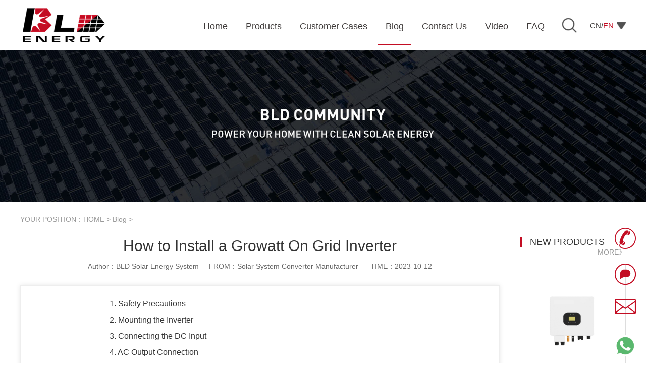

--- FILE ---
content_type: text/html; charset=utf-8
request_url: https://www.bldyjc.com/solar_energy_system_blog/658.html
body_size: 8534
content:
<!doctype html>
<html>
<head>
    <meta charset="utf-8">
    <title>How to Install a Growatt On Grid Inverter</title>
    <meta name="keywords" content="How to Install a Growatt On Grid Inverter">
    <meta name="description" content="1. Safety Precautions. 2. Mounting the Inverter. 3. Connecting the DC Input. 4. AC Output Connection. 5. Grounding. 6. Monitoring and Communication. 7. Testing and Commissioning. 8. Final Checks and Maintenance. Conclusion:.">
    <link rel="stylesheet" href="/public/css/iconfont.css">
    <link rel="stylesheet" href="/public/css/master.css">
    <link rel="stylesheet" href="/public/css/module.css">
    <link rel="stylesheet" href="/public/css/article.css?r=1">
    <script type="text/javascript" src="/public/js/jquery.min.js"></script>
    <link rel="stylesheet" href="/public/js/swiper-8.3.0/swiper.min.css"/>
</head>
<body>
<link href="/public/css/header.css?v1.0" rel="stylesheet">
</link>
<div class="hd-boxs fixed-top">
	<div class="w-1200 mauto clearfix">
		<div class="hd-logo">
			<a href="/">
				<img src="/public/images/header_logo_2.png" alt="BLD Solar System Manufacturers" />
			</a>
		</div>
		<!-- 语言切换  -->
		<div class="hd-language">
			<img class="search-btn" src="/public/images/hd-search.png" />
			<span class="lge-btn">CN/<span>EN</span><img src="/public/images/hd-arrow.png" /></span>
			<div class="con"><a href="/" data-value="EN">English</a></div>
		</div>
		<div class="hd-mnav">
			<span class="nav-bar"></span>
			<ul class="clearfix">
				<li class=""><a href='/'><span>Home</span></a></li>
								<li class=""><a href='/solar_energy_system'><span>Products</span></a>
										<div class="childrenMenu">
						<div class="content">
														<div class="s-menu">
								<a href="/solar_rapid_shutdown_with_microinverter">Solar Safety</a>
																<a href="/module_level_rapid_shutdown" class="s-title">Module Level Rapid Shutdown</a>
																<a href="/array_level_rapid_shutdown" class="s-title">Array Level Rapid Shutdown</a>
																<a href="/solar_microinverters" class="s-title">Solar Microinverters</a>
															</div>
														<div class="s-menu">
								<a href="/solar_panel_battery_portable_power">Portable Power</a>
																<a href="/solar_lead_acid_replacement_battery" class="s-title">Lead Acid Replacement Battery</a>
																<a href="/solar_portable_energy_storage" class="s-title">Portable Energy Storage</a>
																<a href="/solar_mini_power_station" class="s-title">Mini Power Station</a>
															</div>
														<div class="s-menu">
								<a href="/solar_home_battery">Home Battery</a>
																<a href="/solar_wall_mounted_battery" class="s-title">Wall Mounted Battery</a>
																<a href="/solar_stacked_battery" class="s-title">Solar Stacked Battery</a>
																<a href="/solar_stand_battery" class="s-title">Solar Stand Battery</a>
																<a href="/solar_all_in_one_ess" class="s-title">All In One ESS</a>
															</div>
														<div class="s-menu">
								<a href="/solar_system_solution">Solar System Solution</a>
																<a href="/solar_hybrid_inverter" class="s-title">Solar Hybrid Inverter</a>
																<a href="/solar_off_grid_solution" class="s-title">Off Grid Solution</a>
																<a href="/solar_balcony_solution" class="s-title">Solar Balcony Solution</a>
																<a href="/solar_customized_solution" class="s-title">Customized Solution</a>
															</div>
														<div class="s-menu">
								<a href="/pure_sine_wave_inverter">Pure Sine Wave Inverter</a>
															</div>
														<div class="s-menu">
								<a href="/single_phase_hybrid_inverter">Single Phase Hybrid Inverter</a>
															</div>
														<div class="s-menu">
								<a href="/solar_three_phase_on_grid_inverter">Three Phase On Grid Inverter</a>
															</div>
														<div class="s-menu">
								<a href="/solar_single_phase_off_grid_inverter">Single Phase Off Grid Inverter</a>
															</div>
													</div>
					</div>
									</li>
								<li class=""><a href='/solar_energy_system_cases'><span>Customer Cases</span></a>
									</li>
								<li class="on"><a href='/solar_energy_system_blog'><span>Blog</span></a>
									</li>
								<li class=""><a href='/solar_energy_system_manufacturer'><span>Contact Us</span></a>
									</li>
								<li class=""><a href='/solar_energy_system_video'><span>Video</span></a>
									</li>
								<li class=""><a href='/solar_energy_system_faq'><span>FAQ</span></a>
									</li>
							</ul>
		</div>
	</div>
	<div class="hd-search-con">
		<div class="w-1200 mauto">
			<div class="hd-search-c">
				<div class="hsc-item hd-search">
					<form action="/search">
						<input type="text" name="keyword" autocomplete="off" placeholder="ENTER KEYWORDS">
						<input type="submit" value="SEARCH">
					</form>
				</div>
				<div class="hsc-item"><span>Hot Keyword:</span><a href="https://www.vffspackingmachinery.com" >Tea Bag Packing Machine</a><a href="https://www.sopworkpod.com/" >soundproof office pod</a><a href="https://www.kunyuanknittingmachine.com" >Circular Knitting Machine</a>				</div>
			</div>
		</div>
	</div>
</div>
<div class="bd-banner-txt">
    <div class="banner-txt-box">
        <img src="/public/uploads/image/20230806/64cf4fea34650.jpg" style="background-repeat: no-repeat;">
    </div>
</div>
<div class="bd-boxs bd-arcticle bd-baike">
    <div class="w-1200 mauto clearfix">
        <div class="bd-position">YOUR POSITION：<a href='/'>HOME</a> > <a href='/solar_energy_system_blog'>Blog</a> > </div>
        <div class="bd-arcleft">
            <h1 class="arc-til">How to Install a Growatt On Grid Inverter</h1>
            <p class="arc-ftil"><span>Author：BLD Solar Energy System</span><span>FROM：Solar System Converter Manufacturer</span>
                <span>TIME：2023-10-12</span></p>
            <div class="sharethis-inline-share-buttons"></div>
            <div class="bk-menu">
                <table width="100%" border="0" cellspacing="0" cellpadding="0">
                    <tr>
                        <td class="m-til">MENU</td>
                        <td class="m-con">
                            <ul>                                <li><a href="javascript:void(0);">
	1. Safety Precautions
</a></li>
                                                                <li><a href="javascript:void(0);">
	2. Mounting the Inverter
</a></li>
                                                                <li><a href="javascript:void(0);">
	3. Connecting the DC Input
</a></li>
                                                                <li><a href="javascript:void(0);">
	4. AC Output Connection
</a></li>
                                                                <li><a href="javascript:void(0);">
	5. Grounding
</a></li>
                                                                <li><a href="javascript:void(0);">
	6. Monitoring and Communication
</a></li>
                                                                <li><a href="javascript:void(0);">
	7. Testing and Commissioning
</a></li>
                                                                <li><a href="javascript:void(0);">
	8. Final Checks and Maintenance
</a></li>
                                                                <li><a href="javascript:void(0);">
	Conclusion:
</a></li>
                                                            </ul>
                        </td>
                    </tr>
                </table>
            </div>
            <iframe width="948" height="600" src="https://www.youtube.com/embed/QdB1iQ_7Dgw" frameborder="0" allow="accelerometer; autoplay; clipboard-write; encrypted-media; gyroscope; picture-in-picture" allowfullscreen></iframe>            <div class="arc-content"><p>
	Introduction:
</p>
<p>
	Installing a Growatt On-Grid inverter is a crucial step in setting up a solar power system for your home or business. The inverter converts the direct current (DC) generated by the solar panels into alternating current (AC), which can be used to power your electrical appliances and also be fed back into the grid. In this article, we will guide you through the process of installing a Growatt On-Grid inverter, ensuring a smooth and efficient setup.
</p>
<h3 class="mulu-til">
	1. Safety Precautions
</h3>
<div>
	<img src="/public/uploads/image/pic/on grid inverter/on grid hybrid solar inverter.jpg" title="on grid inverter" alt="on grid inverter" />
</div>
<p>
	Before starting the installation process, it is essential to prioritize safety. Make sure to switch off the main power supply and wear appropriate protective gear, such as gloves and safety glasses. Additionally, familiarize yourself with the user manual provided by Growatt to ensure you understand all safety guidelines and precautions specific to the model you are installing.
</p>
<h3 class="mulu-til">
	2. Mounting the Inverter
</h3>
<div>
	<img src="/public/uploads/image/pic/on grid inverter/on grid hybrid inverter.jpg" title="on grid inverter" alt="on grid inverter" />
</div>
<p>
	The inverter should be mounted in a well-ventilated area, away from direct sunlight and water sources. Choose a sturdy wall or structure that can support the weight of the inverter. Use the appropriate mounting bracket and screws provided by Growatt to secure the inverter in place, ensuring it is level and stable.
</p>
<h3 class="mulu-til">
	3. Connecting the DC Input
</h3>
<div>
	<img src="/public/uploads/image/pic/on grid inverter/on off grid inverter.jpg" title="on grid inverter" alt="on grid inverter" />
</div>
<p>
	Connect the positive and negative DC cables from the solar panels to the input terminals on the inverter. Ensure proper polarity and tighten the connection securely. It is advisable to use appropriate cable connectors recommended by Growatt to maintain optimal performance and minimize the risk of electrical faults.
</p>
<h3 class="mulu-til">
	4. AC Output Connection
</h3>
<p>
	Next, connect the AC output terminals of the inverter to the main distribution board or electrical panel of your building. Follow the local electrical code and regulations regarding the sizing and installation of circuit breakers and disconnect switches. Properly tighten all connections to prevent any loose wiring.
</p>
<h3 class="mulu-til">
	5. Grounding
</h3>
<p>
	Grounding is a critical step in ensuring the safety and proper functioning of the solar power system. Connect the grounding wire from the inverter to an appropriate grounding point, such as a grounding rod or metal ground plate. It is important to check local electrical codes for specific grounding requirements in your area.
</p>
<h3 class="mulu-til">
	6. Monitoring and Communication
</h3>
<p>
	Growatt On-Grid inverters come equipped with monitoring and communication capabilities, allowing you to monitor the performance of your solar power system. Connect the provided communication cables to the designated ports on the inverter and follow the manufacturer's instructions to set up and configure the monitoring system.
</p>
<h3 class="mulu-til">
	7. Testing and Commissioning
</h3>
<p>
	Once all the connections are made, it is crucial to test and commission the system before finalizing the installation. Switch on the main power supply and ensure that the inverter powers up without any error messages. Verify that the solar panels are generating electricity and that the inverter is successfully converting it into usable AC power.
</p>
<h3 class="mulu-til">
	8. Final Checks and Maintenance
</h3>
<p>
	After installation, perform a final inspection of all connections to ensure they are secure and properly insulated. Regularly check the inverter's display and monitoring system for any error messages or abnormal readings. Additionally, follow Growatt's maintenance guidelines to keep the inverter clean and functioning optimally.
</p>
<h3 class="mulu-til">
	Conclusion:
</h3>
<p>
	Installing a Growatt On-Grid inverter is a straightforward process that requires careful attention to safety and proper connection. By following the steps outlined in this article and referring to the user manual provided by Growatt, you can successfully install and commission your inverter, allowing you to harness the full potential of your solar power system. Enjoy the benefits of clean and renewable energy while reducing your carbon footprint!
</p></div>
            <div class="arc-tag"><a href="/tags/growatt_on_grid_inverter.html">Growatt On Grid Inverter</a></div>
            <div class="arc-pre-next">
                <ul class="clearfix">
                    <li>Previous：<a href=/solar_energy_system_blog/1112.html>Victron Hybrid Inverter Maintenance Tips</a></li>
                    <li>Next：<a href=/solar_energy_system_blog/657.html>Installing and Using Off-Grid Solar Without Batteries</a></li>
                </ul>
            </div>
        </div>
        <div class="bd-arcright">
            <div class="bd-tuijian">
                <div class="bd-r-mtil tj-til clearfix">
                    <h3>NEW PRODUCTS</h3>
                    <a href="/solar_energy_system">MORE》</a>
                </div>
                <div class="tj-con">
                    <ul>
                                                <li><a href="/single_phase_hybrid_inverter/29.html">
                            <p class="img"><img src="/public/uploads/image/20230921/650c037b69b6f.jpg" alt="Best Hybrid Inverter 6KW IP65"></p>
                            <h3 class="til">Best Hybrid Inverter 6KW IP65</h3>
                        </a></li>
                                                <li><a href="/single_phase_hybrid_inverter/16.html">
                            <p class="img"><img src="/public/uploads/image/20230921/650c01664dc28.jpg" alt="Solar Single Phase Hybrid Inverter 5KW IP65 1MPPT"></p>
                            <h3 class="til">Solar Single Phase Hybrid Inverter 5KW IP65 1MPPT</h3>
                        </a></li>
                                                <li><a href="/solar_single_phase_off_grid_inverter/35.html">
                            <p class="img"><img src="/public/uploads/image/20230920/650a8ef54159c.jpg" alt="Single Phase Off Grid Inverter Charger IP20 8kw/10kw"></p>
                            <h3 class="til">Single Phase Off Grid Inverter Charger IP20 8kw/10kw</h3>
                        </a></li>
                                                <li><a href="/solar_battery/22.html">
                            <p class="img"><img src="/public/uploads/image/20230908/64facd04d810a.jpg" alt="Solar Power Battery HV-BOX2-384"></p>
                            <h3 class="til">Solar Power Battery HV-BOX2-384</h3>
                        </a></li>
                                                <li><a href="/solar_pump_inverter/15.html">
                            <p class="img"><img src="/public/uploads/image/20230802/64c9af32ee59a.jpg" alt="Solar Water Pump Inverter 3KW PV Power"></p>
                            <h3 class="til">Solar Water Pump Inverter 3KW PV Power</h3>
                        </a></li>
                                            </ul>
                </div>
            </div>
            <div class="bd-arcright">
                <div class="bd-tuijian">
                    <div class="bd-r-mtil tj-til clearfix">
                        <h3>Customer Cases</h3>
                    </div>
                    <div class="tj-con">
                        <ul>
                                                        <li><a href="/solar_energy_system_cases/213.html">
                                <p class="img"><img src="/public/uploads/image/20231127/656434262add1.jpg" alt="In Slovakia Build Solar Energy Storage System"></p>
                                <h3 class="til">In Slovakia Build Solar Energy Storage System</h3>
                            </a></li>
                                                        <li><a href="/solar_energy_system_cases/833.html">
                                <p class="img"><img src="/public/uploads/image/20231120/655afe1b6d33c.jpg" alt="In Canada Optical Storage"></p>
                                <h3 class="til">In Canada Optical Storage</h3>
                            </a></li>
                                                        <li><a href="/solar_energy_system_cases/4.html">
                                <p class="img"><img src="/public/uploads/image/20231127/6564325ec7541.jpg" alt="In Egyptian Install Solar Three Phase Inverter"></p>
                                <h3 class="til">In Egyptian Install Solar Three Phase Inverter</h3>
                            </a></li>
                                                    </ul>
                    </div>
                    <a href="/solar_energy_system_cases" class="tj-more">Cases+</a>
                </div>
            </div>
            <div class="bd-news">
                <div class="bd-r-mtil ck-til clearfix">
                    <h3>Industry News</h3>
                </div>
                <div class="n-con">
                    <ul class="clearfix">
                                                <li><a href="/solar_energy_system_news/257.html"><em>1、</em>Solar 3 Phase Hybrid Inverter Industry</a></li>
                                            </ul>
                </div>
            </div>
            <div class="bd-news">
                <div class="bd-r-mtil ck-til clearfix">
                    <h3>PV Video</h3>
                </div>
                <div class="n-con">
                    <ul class="clearfix">
                                                <li><a href="/solar_energy_system_video/256.html"
                               title="BLD Rapid Shutdown"><em>1、</em>BLD Rapid Shutdown</a></li>
                                                <li><a href="/solar_energy_system_video/326.html"
                               title="BLD Optimizer"><em>2、</em>BLD Optimizer</a></li>
                                                <li><a href="/solar_energy_system_video/834.html"
                               title="BLD Battery Storage Factory"><em>3、</em>BLD Battery Storage Factory</a></li>
                                                <li><a href="/solar_energy_system_video/460.html"
                               title="Rapid Shutdown Switch for Solar PV System"><em>4、</em>Rapid Shutdown Switch for Solar PV System</a></li>
                                            </ul>
                </div>
            </div>
            <div class="bd-ciku">
                <div class="bd-r-mtil ck-til clearfix">
                    <h3>HOT KEYWORD</h3>
                </div>
                <div class="ck-con">
                    <ul class="clearfix">
                                                <li {if condition="$field.autoindex lt 4" }class="li-top" {
                        /if}><a href="/hotkey/sunsynk_hybrid_inverters.html"
                                title="Sunsynk Hybrid Inverters"><em>1</em>Sunsynk Hybrid Inverters</a></li>
                                                <li {if condition="$field.autoindex lt 4" }class="li-top" {
                        /if}><a href="/hotkey/best_on_grid_solar_inverter.html"
                                title="Best On Grid Solar Inverter"><em>2</em>Best On Grid Solar Inverter</a></li>
                                                <li {if condition="$field.autoindex lt 4" }class="li-top" {
                        /if}><a href="/hotkey/solis_hybrid_inverter.html"
                                title="Solis Hybrid Inverter"><em>3</em>Solis Hybrid Inverter</a></li>
                                                <li {if condition="$field.autoindex lt 4" }class="li-top" {
                        /if}><a href="/hotkey/waaree_on_grid_inverter.html"
                                title="Waaree On Grid Inverter"><em>4</em>Waaree On Grid Inverter</a></li>
                                                <li {if condition="$field.autoindex lt 4" }class="li-top" {
                        /if}><a href="/hotkey/pv_micro_inverter.html"
                                title="PV Micro Inverter"><em>5</em>PV Micro Inverter</a></li>
                                                <li {if condition="$field.autoindex lt 4" }class="li-top" {
                        /if}><a href="/hotkey/v_hybrid_inverter.html"
                                title="V Hybrid Inverter"><em>6</em>V Hybrid Inverter</a></li>
                                                <li {if condition="$field.autoindex lt 4" }class="li-top" {
                        /if}><a href="/hotkey/solar_pv_system_equipped_with_rapid_shutdown.html"
                                title="solar pv system equipped with rapid shutdown"><em>7</em>solar pv system equipped with rapid shutdown</a></li>
                                                <li {if condition="$field.autoindex lt 4" }class="li-top" {
                        /if}><a href="/hotkey/rapid_shutdown_for_solar_pv_system.html"
                                title="Rapid Shutdown for Solar PV System"><em>8</em>Rapid Shutdown for Solar PV System</a></li>
                                                <li {if condition="$field.autoindex lt 4" }class="li-top" {
                        /if}><a href="/hotkey/rapid_shutdown_device_solar.html"
                                title="rapid shutdown device solar"><em>9</em>rapid shutdown device solar</a></li>
                                                <li {if condition="$field.autoindex lt 4" }class="li-top" {
                        /if}><a href="/hotkey/sma_micro_inverter.html"
                                title="SMA Micro Inverter"><em>10</em>SMA Micro Inverter</a></li>
                                            </ul>
                </div>
            </div>
            <div class="bd-ciku" style="margin-bottom:0;">
                <div class="bd-r-mtil ck-til clearfix">
                    <h3>NEW KEYWORD</h3>
                </div>
                <div class="ck-con">
                    <ul class="clearfix">
                                                <li><a href="/hotkey/fivestar_hybrid_inverter.html" title="Fivestar Hybrid Inverter"><i></i>Fivestar Hybrid Inverter</a></li>
                                                <li><a href="/hotkey/victron_hybrid_inverter.html" title="Victron Hybrid Inverter"><i></i>Victron Hybrid Inverter</a></li>
                                                <li><a href="/hotkey/luminous_hybrid_solar_inverter.html" title="Luminous Hybrid Solar Inverter"><i></i>Luminous Hybrid Solar Inverter</a></li>
                                                <li><a href="/hotkey/best_hybrid_solar_inverter.html" title="Best Hybrid Solar Inverter"><i></i>Best Hybrid Solar Inverter</a></li>
                                                <li><a href="/hotkey/best_portable_power_station_with_solar_panels.html" title="Best Portable Power Station with Solar Panels"><i></i>Best Portable Power Station with Solar Panels</a></li>
                                            </ul>
                </div>
            </div>
        </div>
    </div>
</div>
<div class="customized-machines">
  <div class="left">
    <img src="/public/images/customized-machines/need-help.png" />
  </div>
  <div class="right">
    <div class="common-module-title module-title">Need Help?</div>
    <div class="sentense">
      Do you have questions about our products or orders? Or do you run into
      technical issues? Our General Support section can resolve your question.
    </div>
    <div class="contact-us-btn">Contact US ></div>
  </div>
</div>

<div class="ft-boxs">
    <div class="w-1200 mauto">
        <dl class="ft-dl clearfix">
            <dd class="ft-d2">
                <a href="/"><img src="/public/images/footer_logo.png"></a>
                <div class="contactUs">
                    <p><img src="/public/images/footer_tel.png"/>Tel: +86-13959965075</p>
                    <p><img src="/public/images/footer_email.png"/>Email: </p>
                    <p><img src="/public/images/footer_app.png"/>MP/WhatsApp: +86-13959965075</p>
                    <p><img src="/public/images/footer_address.png"/>Manufacturer Address:<br></p>
                </div>
            </dd>
            <dd class="ft-d1">
                <dl class="clearfix">
                    <dd>
                        <h3 class="til"><a href="/hotkey">NEW KEYWORD</a></h3>
                        <div class="con bd swiper hotkeyword">
                            <ul class="clearfix swiper-wrapper">
                                                                <li class="swiper-slide"><a href="/hotkey/fivestar_hybrid_inverter.html">Fivestar Hybrid Inverter</a></li>
                                                                <li class="swiper-slide"><a href="/hotkey/victron_hybrid_inverter.html">Victron Hybrid Inverter</a></li>
                                                                <li class="swiper-slide"><a href="/hotkey/luminous_hybrid_solar_inverter.html">Luminous Hybrid Solar Inverter</a></li>
                                                                <li class="swiper-slide"><a href="/hotkey/best_hybrid_solar_inverter.html">Best Hybrid Solar Inverter</a></li>
                                                                <li class="swiper-slide"><a href="/hotkey/best_portable_power_station_with_solar_panels.html">Best Portable Power Station with Solar Panels</a></li>
                                                                <li class="swiper-slide"><a href="/hotkey/solar_generator_portable_power_station.html">Solar Generator Portable Power Station</a></li>
                                                                <li class="swiper-slide"><a href="/hotkey/best_portable_power_generator.html">Best Portable Power Generator</a></li>
                                                                <li class="swiper-slide"><a href="/hotkey/fox_ess_hybrid_inverter.html"> Fox ESS Hybrid Inverter</a></li>
                                                                <li class="swiper-slide"><a href="/hotkey/portable_solar_generator_for_house.html">Portable Solar Generator for House</a></li>
                                                                <li class="swiper-slide"><a href="/hotkey/mobile_solar_power_stations.html">Mobile Solar Power Stations</a></li>
                                                                <li class="swiper-slide"><a href="/hotkey/hybrid_grid_tie_inverters.html">Hybrid Grid Tie Inverters</a></li>
                                                                <li class="swiper-slide"><a href="/hotkey/best_portable_solar_power_station.html">Best Portable Solar Power Station</a></li>
                                                            </ul>
                        </div>
                    </dd>
                    <dd>
                                                <h3 class="til"><a href="/solar_energy_system_manufacturer">About Us</a></h3>
                        <div class="con">
                            <ul class="clearfix">
                                <li><a href="/solar_energy_system_manufacturer#url1">Company Profile</a></li>
                                <li><a href="/solar_energy_system_manufacturer#url2">Services</a></li>
                                <li><a href="/solar_energy_system_manufacturer#url3">Certification</a></li>
                                <li><a href="/solar_energy_system_manufacturer#url4">Contact Us</a></li>
                                <li><a href="/solar_energy_system_country">Country</a></li>
                            </ul>
                        </div>
                                            </dd>
                    <dd>
                                                <h3 class="til"><a href="/solar_energy_system">Products</a></h3>
                        <div class="con">
                            <ul class="clearfix">
                                                                <li><a href="/solar_rapid_shutdown_with_microinverter">Solar Safety</a></li>
                                                                <li><a href="/solar_panel_battery_portable_power">Portable Power</a></li>
                                                                <li><a href="/solar_home_battery">Home Battery</a></li>
                                                                <li><a href="/solar_system_solution">Solar System Solution</a></li>
                                                                <li><a href="/pure_sine_wave_inverter">Pure Sine Wave Inverter</a></li>
                                                                <li><a href="/single_phase_hybrid_inverter">Single Phase Hybrid Inverter</a></li>
                                                                <li><a href="/solar_three_phase_on_grid_inverter">Three Phase On Grid Inverter</a></li>
                                                                <li><a href="/solar_single_phase_off_grid_inverter">Single Phase Off Grid Inverter</a></li>
                                                            </ul>
                        </div>
                                            </dd>
                    <dd>
                        <h3 class="til"><a>Information</a></h3>
                        <div class="con">
                            <ul class="clearfix">
                                                                <li><a href="/solar_energy_system_news">Industry News</a></li>
                                                                <li><a href="/solar_energy_system_blog">Blog</a></li>
                                                                <li><a href="/solar_energy_system_cases">Customer Cases</a></li>
                                                                <li><a href="/solar_energy_system_video">Video</a></li>
                                                            </ul>
                        </div>
                    </dd>
                </dl>
            </dd>
        </dl>
        <div class="ft-links">
            <ul class="clearfix">
                <li>Link：</li>
                                <li><a href="https://www.mingyuanpapercupmachines.com" target="_blank">Paper Cup Machine</a></li>
                                <li><a href="https://www.tansoxpack.com" target="_blank">Custom Printed Poly Bags</a></li>
                                <li><a href="https://www.diaperrawmaterial.com" target="_blank">Diaper Material</a></li>
                                <li><a href="https://www.xinyuntissuemachine.com" target="_blank">Facial Tissue Machine</a></li>
                            </ul>
            <br>
        </div>
        <div class="ft-copyright clearfix">
            <div class="l"><a href="/sitemap.xml">Website Map</a> <span>
            
        </span></div>
            <div class="r"><span>
        </span>             </div>
        </div>
    </div>
</div>
<div class="fixed-bottom fx-boxs">
    <div class="fx-tool">
        <ul class="clearfix">
            <li class="l-li l-1"><a href="javascript:void(0);"><img src="/public/images/nav_top.png" alt="tel"></a></li>
            <li class="l-li l-2"><a href="tel:+86-13959965075"><img
                    src="/public/images/nav_phone.png"></a>
                <div class="l-con">+86-13959965075</div>
            </li>
            <li class="l-li l-3"><a href="javascript:void(0);" class="l-btn"><img
                    src="/public/images/nav_wechat.png"></a>
                <div class="l-con fx-liuyan">
                    <div class="ly-til clearfix">
                        <h3>Please Leave Message</h3><a href="javascript:void(0);"><i
                            class="iconfont icon-close"></i></a>
                    </div>
                    <div class="ly-con">
                        <div class="c-til">
                            <br>+86-13959965075                        </div>
                        <form action="/api/form" enctype="multipart/form-data" method="post" id="formField_4623761"
                              name="formField_4623761" onsubmit="return submitform('#formField_4623761');">
                            <input name="div_id" type="hidden" value="1">
                            <input name="pro_id" id="pro_id" type="hidden" value="">
                            <input name="pro_name" id="pro_name" type="hidden" value="">
                            <dl class="f-dl clearfix">
                                <dd class="f-dd w-100">
                  <textarea name="body" class="body"
                            placeholder="Please Fill In The Correct Tel & E-mail, We'll Contact You As Soon As Possible!"></textarea>
                                </dd>
                                <dd class="f-dd f-1"><i class="iconfont icon-user"></i>
                                    <input type="text" name="name" class="name" placeholder="*Your Name"
                                           autocomplete="off">
                                </dd>
                                <dd class="f-dd f-2"><i class="iconfont icon-tel"></i>
                                    <input type="text" name="tel" class="tel" placeholder="*Tel（Country Code+Number）"
                                           autocomplete="off">
                                </dd>
                                <dd class="f-dd f-3"><i class="iconfont icon-email"></i>
                                    <input type="text" name="email" class="email" placeholder="*E-mail"
                                           autocomplete="off">
                                </dd>
                                <dd class="f-dd f-4"><i class="iconfont icon-user"></i>
                                    <input type="text" name="country" class="country" placeholder="*Your Country"
                                           autocomplete="off">
                                </dd>
                                <dd class="f-dd f-submit w-100">
                                    <input type="submit" value="Submit">
                                </dd>
                            </dl>
                        </form>
                    </div>
                </div>
            </li>
            <li class="l-li l-2 l-2-2"><a href="mailto:"><img
                    src="/public/images/nav_email.png"></a>
                <div class="l-con"></div>
            </li>
             <li class="l-li l-2"><a href="https://api.whatsapp.com/send?phone=+8613959965075&text=Hello"><img
                    src="/public/images/whatsapp.png" alt="whatsapp"></a>
                <div class="l-con">WhatsApp</div>
            </li>
        </ul>
    </div>
</div>
<script src="/public/js/swiper-8.3.0/swiper.min.js"></script>
<!-- 加载动画 -->
<link rel="stylesheet" href="/public/css/loaders.css-0.1.2/loaders.min.css">
<!-- 公共脚本 -->
<script type="text/javascript" src="/public/js/master.js?r=1.21"></script>
<script type="application/ld+json">
    [
        {
            "@context": "https://schema.org/",
            "@type": "Organization",
            "logo": "https://www.bldyjc.com/public/images/header_logo_2.png",
            "name": "BLD Energy",
            "url": " https://www.bldyjc.com/",
            "contactPoint": [
                {
                    "@type": "ContactPoint",
                    "telephone": "+86-13375993777",
                    "contactType": "customer service"
                }
            ]
        },
        {
            "name": "BLD Energy",
            "url": " https://www.bldyjc.com/",
            "potentialAction": {
                "query-input": {
                    "valueName": "search_string",
                    "valueRequired": true,
                    "@type": "PropertyValueSpecification"
                },
                "target": {
                    "urlTemplate": "https://www.bldyjc.com/search?q={search_string}",
                    "@type": "EntryPoint"
                },
                "@context": "https://schema.org/",
                "@type": "SearchAction"
            },
            "@context": "https://schema.org/",
            "@type": "WebSite"
        }
    ]
</script>
<script type="text/javascript" src="/public/js/jquery.svg3dtagcloud.js"></script>
<script type="text/javascript">
    // 目录
    $('.bk-menu li').click(function () {
        var obj = $(this);
        var index = obj.index();
        $('html,body').animate({
            scrollTop: $('.arc-content .mulu-til').eq(index).offset().top - 105
        }, 300);
    });
    if ($('.bk-menu .m-con ul').html().trim() == '') {
        $('.bk-menu').hide();
    }
</script>
</body>
</html>

--- FILE ---
content_type: text/css
request_url: https://www.bldyjc.com/public/css/master.css
body_size: 15038
content:
/* Main CSS Document */
@charset "utf8";
/* reset */
* {
  margin: 0;
  padding: 0;
}
html,
body {
  font-family: '微软雅黑', '\5fae\8f6f\96c5\9ed1', Arial, Helvetica, sans-serif;
  font-size: 14px;
  line-height: 1;
  outline: 0;
  -webkit-text-size-adjust: none; /* Chrome 浏览器中设置小于 12px 的字体 */
  color: #333;
}
body {
  min-width: 1200px;
  background: #fff;
  -webkit-user-select: none;
  user-select: none;
}
.relative {
  position: relative;
}
.absolute {
  position: absolute;
}
.static {
  position: static;
}
.iconfont {
  font-size: inherit;
  text-rendering: auto;
}
a {
  color: #333;
}
a,
a:link,
a:visited,
a:active,
a:hover {
  text-decoration: none;
}
i,
em {
  font-style: normal;
}
span,
em,
i,
u {
  text-decoration: none;
}
ul,
dl,
li,
dd,
dt {
  list-style: none;
}
td,
th,
div {
  word-wrap: break-word;
}
h1,
h2,
h3,
h4,
h5 {
  font-size: 18px;
  font-weight: normal;
}
table {
  border-collapse: collapse;
  border-spacing: 0;
}
caption,
th {
  text-align: left;
  font-weight: normal;
}
fieldset,
img {
  border: 0 none;
}
img {
  color: transparent;
  font-size: 0;
  vertical-align: top;
  /*
  For IE.
  http://css-tricks.com/ie-fix-bicubic-scaling-for-images
*/
  -ms-interpolation-mode: bicubic;
}
.img-hover {
  -webkit-transition: all 0.3s ease-in-out;
  -moz-transition: all 0.3s ease-in-out;
  -ms-transition: all 0.3s ease-in-out;
  -o-transition: all 0.3s ease-in-out;
  transition: all 0.3s ease-in-out;
}
.img-hover:hover {
  -webkit-transform: scale(1.1);
  -moz-transform: scale(1.1);
  -o-transform: scale(1.1);
  -ms-transform: scale(1.1);
  transform: scale(1.1);
}
.blur {
  filter: url(blur.svg#blur);
  /* FireFox, Chrome, Opera */
  -webkit-filter: blur(4px);
  /* Chrome, Opera */
  -moz-filter: blur(4px);
  -ms-filter: blur(4px);
  filter: blur(4px);
  filter: progid: DXImageTransform.Microsoft.Blur(PixelRadius=4, MakeShadow=false);
  /* IE6~IE9 */
}
input,
select,
textarea,
button {
  outline: 0 none;
  -webkit-box-sizing: border-box;
  -moz-box-sizing: border-box;
  box-sizing: border-box;
  /*resize: vertical;*/
  resize: none;
}
button,
input[type='button'],
input[type='submit'] {
  cursor: pointer;
}
input[type='search'] {
  -webkit-appearance: textfield;
}
input:-webkit-autofill {
  -webkit-box-shadow: 0 0 0px 1000px white inset;
}
textarea {
  overflow-y: auto;
}

.common-module-title {
  text-align: center;
  font-size: 38px;
  font-weight: bold;
  color: #c30d23;
  padding: 40px 0 10px;
}
.common-module-title span {
  display: block;
  font-size: 18px;
  color: #a6a6a6;
  margin-top: 28px;
  line-height: 1.5em;
}
.common-module-title a {
  display: block;
  text-align: center;
  color: #c30d23;
  font-size: 18px;
  font-style: italic;
  margin-top: 20px;
}
.common-module-title a:hover {
  text-decoration: underline;
}
.common-module-title img {
  margin-left: 10px;
  vertical-align: middle;
}

.sinput select,
.sinput textarea,
.sinput input[type='text'],
.sinput input[type='password'],
.sinput input[type='datetime'],
.sinput input[type='datetime-local'],
.sinput input[type='date'],
.sinput input[type='month'],
.sinput input[type='time'],
.sinput input[type='week'],
.sinput input[type='number'],
.sinput input[type='email'],
.sinput input[type='url'],
.sinput input[type='search'],
.sinput input[type='tel'],
.sinput input[type='color'] {
  display: inline-block;
  line-height: 16px;
  padding: 2px 5px;
  font-size: 12px;
  color: #555;
}
.sinput input[type='text'],
.sinput input[type='password'] {
  height: 16px;
}
.sinput input[type='checkbox'] {
  margin: 3px 6px 3px 4px;
  -webkit-appearance: checkbox;
  box-sizing: border-box;
}
.sinput input[type='radio'] {
  margin: 3px 6px 3px 4px;
  -webkit-appearance: radio;
  box-sizing: border-box;
}
.sinput textarea,
.sinput select,
.sinput input[type='text'],
.sinput input[type='password'],
.sinput input[type='datetime'],
.sinput input[type='datetime-local'],
.sinput input[type='date'],
.sinput input[type='month'],
.sinput input[type='time'],
.sinput input[type='week'],
.sinput input[type='number'],
.sinput input[type='email'],
.sinput input[type='url'],
.sinput input[type='search'],
.sinput input[type='tel'],
.sinput input[type='color'] {
  background-color: #ffffff;
  border: 1px solid #cccccc;
  -webkit-border-radius: 3px;
  -moz-border-radius: 3px;
  border-radius: 3px;
  -webkit-box-shadow: inset 0 1px 1px rgba(0, 0, 0, 0.075);
  -moz-box-shadow: inset 0 1px 1px rgba(0, 0, 0, 0.075);
  box-shadow: inset 0 1px 1px rgba(0, 0, 0, 0.075);
  -webkit-transition: border linear 0.2s, box-shadow linear 0.2s;
  -moz-transition: border linear 0.2s, box-shadow linear 0.2s;
  -ms-transition: border linear 0.2s, box-shadow linear 0.2s;
  -o-transition: border linear 0.2s, box-shadow linear 0.2s;
  transition: border linear 0.2s, box-shadow linear 0.2s;
}
.sinput textarea:focus,
.sinput input[type='text']:focus,
.sinput input[type='password']:focus,
.sinput input[type='datetime']:focus,
.sinput input[type='datetime-local']:focus,
.sinput input[type='date']:focus,
.sinput input[type='month']:focus,
.sinput input[type='time']:focus,
.sinput input[type='week']:focus,
.sinput input[type='number']:focus,
.sinput input[type='email']:focus,
.sinput input[type='url']:focus,
.sinput input[type='search']:focus,
.sinput input[type='tel']:focus,
.sinput input[type='color']:focus {
  border-color: rgba(82, 168, 236, 0.8);
  outline: 0;
  outline: thin dotted \9;
  -webkit-box-shadow: inset 0 1px 1px rgba(0, 0, 0, 0.075), 0 0 8px rgba(82, 168, 236, 0.6);
  -moz-box-shadow: inset 0 1px 1px rgba(0, 0, 0, 0.075), 0 0 8px rgba(82, 168, 236, 0.6);
  box-shadow: inset 0 1px 1px rgba(0, 0, 0, 0.075), 0 0 8px rgba(82, 168, 236, 0.6);
}
.none {
  display: none !important;
}
/*下拉二级菜单样式*/
.combobox,
.selbox {
  display: block;
  position: relative;
}
.combobox .comcon,
.selbox .selcon {
  display: none; /*position:absolute;*/
}
.combobox .hover,
.selbox .hover {
  /*这里可以稍稍做点修改 通常在单样式里做特效修改*/
}
/*清楚浮动*/
.clearfix {
  zoom: 1;
} /*ie浏览器 */
/*.clearfix:after{content:' ';display:block;clear:both;height:0;visibility:hidden;} .标准浏览器*/
.clearfix:before,
.clearfix:after {
  clear: both;
  content: '\0020';
  display: block;
  height: 0;
  visibility: hidden;
}
/*窗体大小*/
.w-1200 {
  width: 1200px;
}
.mauto {
  margin: 0 auto;
}
.l {
  float: left;
}
.r {
  float: right;
}
*[data-trans='t'] {
  transform: translateY(50px);
  -webkit-transform: translateY(50px);
  opacity: 0;
  visibility: hidden;
  transition: transform 600ms, opacity 0.5s cubic-bezier(0.445, 0.145, 0.355, 1);
  -webkit-transition: transform 600ms, opacity 0.5s cubic-bezier(0.445, 0.145, 0.355, 1);
  transition-timing-function: ease-out;
  -webkit-transition-timing-function: ease-out;
}
*[data-trans='b'] {
  transform: translateY(-50px);
  -webkit-transform: translateY(-50px);
  opacity: 0;
  visibility: hidden;
  transition: transform 600ms, opacity 0.5s cubic-bezier(0.445, 0.145, 0.355, 1);
  -webkit-transition: transform 600ms, opacity 0.5s cubic-bezier(0.445, 0.145, 0.355, 1);
  transition-timing-function: ease-out;
  -webkit-transition-timing-function: ease-out;
}
*[data-trans='l'] {
  transform: translateX(50px);
  -webkit-transform: translateX(50px);
  opacity: 0;
  visibility: hidden;
  transition: transform 600ms, opacity 0.5s cubic-bezier(0.445, 0.145, 0.355, 1);
  -webkit-transition: transform 600ms, opacity 0.5s cubic-bezier(0.445, 0.145, 0.355, 1);
  transition-timing-function: ease-out;
  -webkit-transition-timing-function: ease-out;
}
*[data-trans='r'] {
  transform: translateX(-50px);
  -webkit-transform: translateX(-50px);
  opacity: 0;
  visibility: hidden;
  transition: transform 600ms, opacity 0.5s cubic-bezier(0.445, 0.145, 0.355, 1);
  -webkit-transition: transform 600ms, opacity 0.5s cubic-bezier(0.445, 0.145, 0.355, 1);
  transition-timing-function: ease-out;
  -webkit-transition-timing-function: ease-out;
}
*[data-trans='t'].action,
*[data-trans='b'].action {
  opacity: 1;
  visibility: visible;
  transform: translateY(0px);
  -webkit-transform: translateY(0px);
}
*[data-trans='l'].action,
*[data-trans='r'].action {
  opacity: 1;
  visibility: visible;
  transform: translateY(0px);
  -webkit-transform: translateY(0px);
}
/*让position:fixed在IE6下可用! 兼容全能代码，勿删除*/
.fixed-top /* 头部固定 */ {
  position: fixed;
  bottom: auto;
  top: 0px;
  -webkit-transform: translateZ(0);
}
.fixed-bottom /* 底部固定 */ {
  position: fixed;
  bottom: 0px;
  top: auto;
}
.fixed-left /* 左侧固定 */ {
  position: fixed;
  right: auto;
  left: 0px;
}
.fixed-right /* 右侧固定 */ {
  position: fixed;
  right: 0px;
  left: auto;
}
/* 上面的是除了IE6的主流浏览器通用的方法 */
* html, * html body /* 修正IE6振动bug */ {
  background-image: url(about:blank);
  background-attachment: fixed;
}
* html .fixed-top /* IE6 头部固定 */ {
  position: absolute;
  bottom: auto;
  _top: expression(eval(document.documentElement.scrollTop));
}
* html .fixed-right /* IE6 右侧固定 */ {
  position: absolute;
  right: auto;
  _left: expression(
    eval(document.documentElement.scrollLeft + document.documentElement.clientWidth-this.offsetWidth)- (
        parseInt(this.currentStyle.marginLeft, 10) ||0
      )- (parseInt(this.currentStyle.marginRight, 10) ||0)
  );
}
* html .fixed-bottom /* IE6 底部固定  */ {
  position: absolute;
  bottom: auto;
  _top: expression(
    eval(
      document.documentElement.scrollTop +
        document.documentElement.clientHeight-this.offsetHeight-(parseInt(this.currentStyle.marginTop, 10) ||0)- (parseInt(
              this.currentStyle.marginBottom,
              10
            )
            ||0)
    )
  );
}
* html .fixed-left /* IE6 左侧固定 */ {
  position: absolute;
  right: auto;
  _left: expression(eval(document.documentElement.scrollLeft));
}
/* 弹出窗口 */
.modal_backdrop {
  width: 100%;
  background: #000;
  filter: alpha(opacity=40);
  -moz-opacity: 0.4;
  -khtml-opacity: 0.4;
  opacity: 0.4;
  z-index: 100001;
  display: none;
}
.modal_backdrop-black {
  background: #000;
}
.modal_backdrop-write {
  background: #fff;
}
.modal_backdrop-transparent {
  background: transparent;
}
.modal_tbox {
  left: 0;
  width: 100%;
  z-index: 100002;
}
.modal_tbox .tconbox {
  -webkit-border-radius: 6px;
  -moz-border-radius: 6px;
  border-radius: 6px;
  -webkit-box-shadow: 0 3px 7px rgba(0, 0, 0, 0.3);
  -moz-box-shadow: 0 3px 7px rgba(0, 0, 0, 0.3);
  box-shadow: 0 3px 7px rgba(0, 0, 0, 0.3);
  -webkit-background-clip: padding-box;
  -moz-background-clip: padding-box;
  background-clip: padding-box;
  position: absolute;
  display: none;
}
.modal_tbox .tconbox .tcon-close {
  right: 45px;
  top: 45px;
  width: 30px;
  height: 30px;
  text-indent: -9999px;
  cursor: pointer;
  display: block;
  background: url(/public/images/close.png) no-repeat left top;
  background-size: cover;
  overflow: hidden;
  position: absolute;
  z-index: 1;
  transition: none;
}
.modal_tbox .tconbox .tcon-close:hover {
  background-position: right top;
}
.modal_tbox .tconbox .tcon-til {
  padding: 20px 45px 0;
  line-height: 80px;
  font-size: 24px;
  font-weight: bold;
  color: #f60;
}
.modal_tbox .tconbox .tcon-con {
  padding: 0 45px;
}
/* 加载处理窗口 */
.modalbg_loading-box {
  z-index: 100003;
}
.modal_loading-box {
  z-index: 100004;
}
.modal_tbox .loading-box {
  width: 64px;
  height: 20px;
  box-shadow: none;
}
.modal_tbox .loading-box .ball-beat > div {
  background-color: rgba(0, 0, 0, 0.5);
}
.modal_tbox .loading-box .msg {
  line-height: 60px;
  font-size: 16px;
  text-align: center;
  color: #fff;
}
/* 复制弹窗 */
.modal_tbox .mcopy-box {
  width: 701px;
  height: auto;
  background: #fff;
}
.modal_tbox .mcopy-box .tcon-close {
  right: 24px;
  top: 24px;
  width: 16px;
  height: 16px;
}
.modal_tbox .mcopy-box .tcon-con {
  padding: 0;
}
.modal_tbox .mcopy-box .tcon-con .d-dd {
  margin: 35px 0;
  padding: 0 35px;
  width: 280px;
  text-align: center;
  display: inline-block;
  float: left;
}
.modal_tbox .mcopy-box .tcon-con .d-til {
  margin-bottom: 10px;
  line-height: 30px;
  font-size: 24px;
}
.modal_tbox .mcopy-box .tcon-con .d-con .con {
  font-size: 16px;
}
.modal_tbox .mcopy-box .tcon-con .d-con .img {
  margin: 25px 0 15px;
}
.modal_tbox .mcopy-box .tcon-con .d-1 .d-con .con {
  line-height: 34px;
}
.modal_tbox .mcopy-box .tcon-con .d-1 .d-con .btn {
  margin: 0 auto;
  width: 160px;
  line-height: 44px;
  font-size: 18px;
  display: block;
  color: #fff;
  background: #c30d23;
}
.modal_tbox .mcopy-box .tcon-con .d-2 {
  border-left: 1px solid #ddd;
}
.modal_tbox .mcopy-box .tcon-con .d-2 .d-con .con {
  position: relative;
}
.modal_tbox .mcopy-box .tcon-con .d-2 .d-con .con input[type='text'] {
  padding: 0 70px 0 10px;
  width: 100%;
  height: 34px;
  border: 1px solid #ddd;
  outline: 0 none;
}
.modal_tbox .mcopy-box .tcon-con .d-2 .d-con .con input[type='submit'] {
  right: 0;
  top: 0;
  width: 60px;
  height: 34px;
  border: none;
  outline: 0 none;
  color: #fff;
  background: #c30d23;
  position: absolute;
}
.modal_tbox .mcopy-box .tcon-con .d-2 .d-con .til {
  line-height: 22px;
  font-size: 16px;
  color: #c30d23;
}
.modal_tbox .mcopy-box .tcon-con .d-2 .d-con .til span {
  font-size: 14px;
  display: block;
  color: #666;
}
/* 分页样式 */
.mpage_boxs {
  padding-top: 40px;
  font-size: 0;
  text-align: center;
}
.mpage_boxs ul {
  display: inline-block;
}
.mpage_boxs li {
  line-height: 42px;
  font-size: 16px;
  display: inline-block;
  float: left;
}
.mpage_boxs a,
.mpage_boxs span {
  margin-right: 5px;
  padding: 0 20px;
  border: 1px solid #ddd;
  text-decoration: none;
  display: block;
  background: #fff;
  overflow: hidden;
}
.mpage_boxs a {
  cursor: pointer;
  color: #c30d23;
}
.mpage_boxs a:hover {
  border-color: #c30d23;
  color: #fff;
  background: #c30d23;
}
.mpage_boxs span {
  color: #999;
}
.mpage_boxs .cur a {
  border-color: #c30d23;
  color: #fff;
  background: #c30d23;
}
/* .hd-boxs */
.hd-boxs {
  padding-top: 15px;
  width: 100%;
  z-index: 99999;
}
.hd-on {
  height: 75px;
  -webkit-box-shadow: 0 0 10px rgba(0, 0, 0, 0.2);
  -moz-box-shadow: 0 0 10px rgba(0, 0, 0, 0.2);
  box-shadow: 0 0 10px rgba(0, 0, 0, 0.2);
  background: #fff;
}
/* LOGO及动画 */
.hd-logo {
  position: absolute;
}
.hd-logo a {
  display: block;
  position: relative;
}
.hd-logo a img {
  position: absolute;
  display: block;
  transition: all 0.2s ease-in-out;
  -webkit-transition: all 0.2s ease-in-out;
  width: 172px;
  height: auto;
}
.hd-on .hd-logo img {
  margin-top: 10px;
  zoom: 0.9;
}
.hd-logo .logo_an {
  width: 76px;
  margin-left: 3px;
  display: none;
}
.hd-on .hd-logo .logo_an {
  animation: logo-rotate 1.5s infinite linear;
  -webkit-animation: logo-rotate 1.5s infinite linear;
}
@keyframes logo-rotate {
  0% {
    transform: rotate(0deg);
    -webkit-transform: rotate(0deg);
  }
  100% {
    transform: rotate(360deg);
    -webkit-transform: rotate(360deg);
  }
}
/* logo及动画结束 */
.hd-boxs .hd-language {
  float: right;
  height: 70px;
  display: flex;
  align-items: center;
  justify-content: space-between;
  width: 130px;
  margin-left: 20px;
  position: relative;
}
.hd-boxs .hd-language .search-btn {
  cursor: pointer;
  transform: scale(0.8, 0.8);
  transition: transform 0.2s;
  -moz-transition: transform 0.2s;
  -webkit-transition: transform 0.2s;
  -o-transition: transform 0.2s;
}
.hd-boxs .hd-language .search-btn:hover {
  transform: scale(1, 1);
}
.hd-boxs .hd-language .lge-btn {
  display: flex;
  cursor: pointer;
  font-size: 15px;
  color: #3e3a39;
  padding: 20px 0;
}
.hd-boxs .hd-language .lge-btn img {
  margin-left: 6px;
  vertical-align: middle;
}
.hd-boxs .hd-language .lge-btn span {
  color: #c30d23;
  vertical-align: middle;
}
.hd-boxs .hd-language .con {
  left: 0;
  top: 60px;
  width: 100%;
  -webkit-box-sizing: border-box;
  -moz-box-sizing: border-box;
  box-sizing: border-box;
  border: 1px solid #999;
  background: #fff;
  position: absolute;
  display: none;
}
.hd-boxs .hd-language .con a {
  padding-left: 15px;
  line-height: 40px;
  display: block;
  font-size: 13px;
}
.hd-boxs .hd-language .con a:hover {
  color: #fff;
  background: #c30d23;
}
.hd-boxs .hd-search-con {
  height: 80px;
  display: none;
}
.hd-boxs.hd-on .hd-search-con {
  background: rgba(255, 255, 255, 1);
  -webkit-box-shadow: 0 0 10px 0 rgba(0, 0, 0, 0.2);
  -moz-box-shadow: 0 0 10px rgba(0, 0, 0, 0.2);
  box-shadow: 0 10px 10px -10px rgba(0, 0, 0, 0.2);
}
.hd-boxs.hd-on .hd-search-con .hd-search-c {
  background: none;
}
.hd-boxs .hd-search-con .hd-search-c {
  width: 900px;
  overflow: hidden;
  height: 80px;
  margin-left: 290px;
  white-space: nowrap;
  background: #fff;
  border-radius: 10px;
  padding: 0 20px;
}
.hd-boxs .hd-search-con .hidden {
  display: none !important;
}
.hd-boxs .hd-search-con .hd-search-c .hsc-item {
  height: 40px;
  display: flex;
  align-items: center;
  font-size: 18px;
  color: #1d1a1a;
}
.hd-boxs .hd-search-con .hd-search-c .hsc-item span {
  vertical-align: middle;
}
.hd-boxs .hd-search-con .hd-search-c .hsc-item a {
  display: inline-block;
  margin-left: 15px;
  vertical-align: middle;
}
.hd-boxs .hd-search-con .hd-search-c .hsc-item a:hover {
  color: #c30d23;
}

.hd-search {
  width: 880px;
  line-height: 38px;
  position: relative;
  overflow: hidden;
  border-bottom: 1px solid #797675;
}
.hd-search input {
  border: none;
  outline: 0 none;
  background: transparent;
  vertical-align: middle;
}
.hd-search input[type='text'] {
  padding: 0 48px 0 10px;
  width: 100%;
  height: 38px;
  font: 400 16px Arial !important;
  color: #797675;
}
.hd-search input[type='text']::-webkit-input-placeholder {
  color: #797675;
}
.hd-search input[type='text']::-moz-placeholder {
  color: #797675;
}
.hd-search input[type='text']::-ms-input-placeholder {
  color: #797675;
}
.hd-search input[type='submit'] {
  right: 0;
  top: 0;
  width: 35px;
  height: 38px;
  text-indent: -99999px;
  background: url(/public/images/hd-search.png) no-repeat left center;
  background-size: 25px 25px;
  position: absolute;
}
.hd-search input[type='submit']:hover {
  background-size: 28px 28px;
}

.hd-mnav {
  float: right;
  position: relative;
}
.hd-mnav .nav-bar {
  left: 0;
  bottom: 0;
  width: 0;
  height: 2px;
  opacity: 0;
  background: #c30d23;
  position: absolute;
}
.hd-mnav ul li {
  padding: 0 6px;
  display: inline-block;
  position: relative;
}
.hd-mnav ul li .childrenMenu {
  display: none;
  position: fixed;
  background: rgba(255,255,255);
  top: 75px;
  left: 50%;
  width: 100%;
  transform: translateX(-50%);
  box-shadow: 0 0 10px rgb(0 0 0 / 20%);
  padding: 20px 0;
  z-index: 10;
}
.hd-mnav ul li .childrenMenu .content{width: 1200px;margin: 0 auto;}
.hd-mnav ul li .childrenMenu .s-menu{
	width: 25%;padding: 20px 0;box-sizing: border-box;display: inline-block;float: left;
}
.hd-mnav ul li .childrenMenu .s-menu a {
  font-size: 17px;font-weight: bold;margin: 0;cursor: pointer;
}
.hd-mnav ul li .childrenMenu .s-menu span{
	display: block;
	line-height: 1.5;
	font-size: 14px;
	padding: 0;margin: 0;
  cursor: pointer;
}
.hd-mnav ul li:hover .childrenMenu {
  display: block;
}
.hd-mnav ul li a {
  margin-left: 15px;
  padding-right: 5px;
  display: block;
  color: #3e3a39;
}
.hd-mnav ul li a:hover {
  color: #c30d23;
}
.hd-mnav ul li a:hover span::before {
  background: #c30d23;
}
.hd-mnav ul li span {
  padding-bottom: 12px;
  line-height: 75px;
  font-size: 18px;
  display: block;
  position: relative;
}
.hd-mnav ul li span:before {
  content: ' ';
  left: -15px;
  bottom: 0;
  padding: 0 15px;
  width: 100%;
  height: 2px;
  display: none;
  background:#c30d23;
  position: absolute;
}
.hd-mnav ul .on span:before {
  display: block;
}
.hd-on .hd-mnav .nav-bar,
.hd-on .hd-mnav ul li span:before {
  background: #c30d23;
}
.hd-on .hd-mnav ul li a {
  color: #333;
}
.hd-on .hd-mnav ul .on a,
.hd-on .hd-mnav ul li a:hover {
  color: #c30d23;
}
.hd-on .hd-mnav ul li a:hover span::before {
  background: #c30d23;
}
/* .bd-boxs */
.bd-mtil {
  margin: 0 auto;
  width: 160px;
  line-height: 50px;
  font-size: 20px;
  text-align: center;
  color: #fff;
  background: #f16b18;
}
/* 底部 */
.ft-boxs {
  position: relative;
  /* padding-bottom: 90px; */
  color: #fff;
  background: #101d28;
  padding: 70px 0;
  margin-top: 2px;
}
.ft-boxs a {
  color: #fff;
}
.ft-boxs .hotkeyword {
  height: 290px;
}
.ft-boxs .hotkeyword a {
  line-height: 1em;
}
.ft-dd {
  display: inline-block;
}
.ft-d1 {
  float: right;
  height: 300px;
}
.ft-d1 dl dd {
  width: 230px;
  display: inline-block;
  float: right;
}
.ft-d1 dl dd:last-child {
  width: 200px;
}
.ft-d1 dl dd:nth-child(2) {
  width: 150px;
}
.ft-d1 dl dd:nth-child(3) {
  width: 250px;
}
.ft-d1 dl dd ul li a {
  font-size: 14px;
  line-height: 28px;
  display: inline-block;
  color: #fff;
}
.ft-d1 dl dd ul li a:hover {
  color: #c30d23;
}
.ft-d1 dl dd .til {
  margin-bottom: 20px;
  line-height: 20px;
  font-size: 20px;
  display: block;
}
.ft-d2 {
  float: left;
}
.ft-d2 a {
  display: block;
  color: #888;
  padding-left: 10px;
  margin-bottom: 50px;
}
.ft-d2 .contactUs {
  margin-top: 15px;
  width: 330px;
  word-break: break-word;
  line-height: 20px;
  text-align: left;
}
.ft-d2 .contactUs p {
  margin-bottom: 5px;
}
.ft-d2 .contactUs img {
  margin-right: 10px;
  vertical-align: middle;
}
.ft-links {
  padding: 5px 0 5px;
}
.ft-links ul {
  margin-left: -15px;
}
.ft-links ul li {
  margin-left: 15px;
  line-height: 32px;
  display: inline-block;
  float: left;
  color: #6b6b6b;
}
.ft-links ul li:first-child {
  margin-right: -15px;
}
.ft-copyright {
  line-height: 80px;
}
.qrcodeDiv {
  display: inline-block;
  margin-top: 15px;
  margin-left: 70px;
}
.qrcodeDiv .qr-list {
  display: inline-block;
  position: relative;
  width: 25px;
  height: 25px;
  cursor: pointer;
  margin-right: 10px;
}
.qrcodeDiv .qr-list:hover div {
  display: block;
}
.qrcodeDiv .qr-list div {
  display: none;
  position: absolute;
  transform: translate(-50%, -100%);
  top: 0;
  left: 50%;
}

.ft-copyright .l span {
  margin-left: 10px;
}
.ft-copyright .l span img {
  margin-right: 14px;
  vertical-align: text-bottom;
}

.ft-copyright .r span {
  margin-right: 30px;
}
.ft-copyright .r span img {
  margin-right: 14px;
  vertical-align: text-bottom;
}
.fx-boxs {
  width: 100%;
  z-index: 99999;
}
.fx-tool {
  width: 62px;position: absolute;right: 10px;bottom: 0;
}
.fx-tool ul {
  margin-top: -6px;
}
.fx-tool ul li {
  margin-top: 6px;
  display: list-item;
  /* background-color: #c30d23; */
  padding: 10px;
  float: left;
}
.fx-tool ul li > a {
  width: 42px;
  line-height: 45px;
  font-size: 42px;
  text-align: center;
  display: block;
  color: #fff;
}
.fx-tool .l-1 {
  display: none;
}
.fx-tool .l-2 {
  position: relative;
}
.fx-tool .l-2 .l-con {
  top: 0;
  right: 60px;
  width: 0;
  height: 60px;
  line-height: 60px;
  font-size: 22px;
  color: #fff;
  background: #c30d23;
  position: absolute;
  overflow: hidden;
}
.fx-tool .l-2:hover .l-con {
  padding-left: 20px;
  width: 230px;
  transition: width 0.2s;
  -moz-transition: width 0.2s;
  -webkit-transition: width 0.2s;
  -o-transition: width 0.2s;
}
.fx-tool .l-2 img {
  width: 42px;
  display: inline-block;
}
.fx-tool .l-2.l-2-2:hover .l-con {
  width: 330px;
}
.fx-tool .l-3 {
  position: relative;
}
.fx-tool .l-4 {
  position: relative;
}
.fx-tool .l-4 .l-con {
  right: 90px;
  bottom: 0;
  display: none;
  -webkit-box-shadow: 0 0 10px rgba(0, 0, 0, 0.2);
  -moz-box-shadow: 0 0 10px rgba(0, 0, 0, 0.2);
  box-shadow: 0 0 10px rgba(0, 0, 0, 0.2);
  position: absolute;
}
.fx-tool .l-4 .l-con:before {
  content: ' ';
  right: -15px;
  bottom: 28px;
  width: 0;
  height: 0;
  border-top: 10px solid transparent;
  border-left: 20px solid #fff;
  border-bottom: 10px solid transparent;
  position: absolute;
}
/* 留言 */
.fx-liuyan {
  right: 90px;
  bottom: -70px;
  padding: 15px 22px;
  width: 330px;
  display: none;
  -webkit-box-shadow: 0 0 10px rgba(0, 0, 0, 0.2);
  -moz-box-shadow: 0 0 10px rgba(0, 0, 0, 0.2);
  box-shadow: 0 0 10px rgba(0, 0, 0, 0.2);
  background: #ededed;
  position: absolute;
}
.fx-liuyan:before {
  content: ' ';
  right: -15px;
  bottom: 94px;
  width: 0;
  height: 0;
  border-top: 10px solid transparent;
  border-left: 20px solid #ededed;
  border-bottom: 10px solid transparent;
  position: absolute;
}
.fx-liuyan .ly-til {
  margin: -15px -22px 0;
  padding: 15px 15px 15px 20px;
  line-height: 30px;
  font-size: 18px;
}
.fx-liuyan .ly-til h3 {
  font-size: 22px;
  float: left;
  color: #c30d23;
}
.fx-liuyan .ly-til a {
  width: 30px;
  float: right;
  text-align: center;
  display: block;
  color: #c30d23;
}
.fx-liuyan .ly-til .con {
  line-height: 30px;
  font-size: 20px;
}
.fx-liuyan .ly-con {
  margin: 0 -20px -15px;
  padding: 0 15px 15px;
  border-top: none;
}
.fx-liuyan .ly-con .c-til {
  margin-bottom: 15px;
  line-height: 24px;
  font-size: 18px;
  overflow: hidden;
}
.fx-liuyan .f-dl {
  margin-top: -5px;
}
.fx-liuyan .f-dd {
  margin-top: 5px;
  display: block;
  position: relative;
}
.fx-liuyan .f-submit {
  margin-top: 10px;
}
.fx-liuyan .f-dd i {
  left: 0;
  top: 0;
  width: 42px;
  line-height: 42px;
  font-size: 22px;
  text-align: center;
  display: block;
  color: #999;
  position: absolute;
}
.fx-liuyan .f-dd input,
.fx-liuyan .f-dd textarea {
  width: 100%;
  font-size: 16px;
  font-family: '微软雅黑', '\5fae\8f6f\96c5\9ed1', Arial, Helvetica, sans-serif;
  border: none;
  outline: 0 none;
}
.fx-liuyan .f-dd input[type='text'] {
  padding-left: 42px;
  height: 42px;
}
.fx-liuyan .f-dd textarea {
  border: 10px solid #fff;
  line-height: 24px;
  height: 100px;
}
.fx-liuyan .f-dd input[type='submit'] {
  height: 42px;
  font-size: 18px;
  border: none;
  outline: 0 none;
  color: #fff;
  background: #c30d23;
}
/* 当前位置 */
.bd-position {
  line-height: 70px;
  color: #999;
  position: relative;
}
.bd-position a {
  color: #999;
}
.bd-position a:hover {
  color: #c30d23;
}

/* TAB */
.bd-tabbox {
}
.bd-tabbox .bt-til {
  position: relative;
}
.bd-tabbox .bt-til ul {
  text-align: center;
}
.bd-tabbox .bt-til ul li {
  display: inline-block;
  margin-top: 15px;
  margin-right: 20px;
}
.bd-tabbox .bt-til ul li:nth-child(3n) {
  margin-right: 0;
}
.bd-tabbox .bt-til ul li a {
  padding: 0 10px;
  width: 320px;
  height: 50px;
  line-height: 50px;
  font-size: 18px;
  text-align: center;
  color: #595757;
  border: 1px solid #595757;
  -moz-border-radius: 6px;
  -webkit-border-radius: 6px;
  border-radius: 6px;
  white-space: nowrap;
  text-overflow: ellipsis; /* IE/Safari */
  -ms-text-overflow: ellipsis;
  -o-text-overflow: ellipsis; /* Opera */
  -moz-binding: url('ellipsis.xml#ellipsis'); /*FireFox*/
  display: block;
  overflow: hidden;
}
.bd-tabbox .bt-til ul .on a {
  border-color: #c30d23;
  color: #fff;
  background: #c30d23;
}
.bd-tabbox .bt-con {
  padding: 30px 0 60px;
}
.bd-tabbox .bd-con {
  width: 100%;
  display: none;
  float: left;
}
.bd-tabbox .bt-con ul {
  margin: -30px 0 0 -30px;
}
.bd-tabbox .bt-con ul li {
  margin: 0 0 30px 35px;
  display: inline-block;
  float: left;
}
.bd-tabbox .bt-con ul li a {
  width: 400px;
  transition: all 0.2s linear;
  display: block;
}
.bd-tabbox .bt-con ul li a:hover img {
  width: 95%;
}
.bd-tabbox .bt-con ul li .img {
  position: relative;
  height: 270px;
  overflow: hidden;
  background: #fff;
  display: flex;
  align-items: center;
  justify-content: center;
}
.bd-tabbox .bt-con ul li .img::after {
  position: absolute;
  bottom: 0;
  left: 0;
  content: '';
  display: block;
  width: 105px;
  height: 6px;
  background: #231815;
  transition: all 0.2s;
}
.bd-tabbox .bt-con ul li a:hover .img::after {
  width: 100%;
  background: #c30d23;
}
.bd-tabbox .bt-con ul li .img img {
  width: 90%;
  -webkit-transition: all 0.2s;
  -moz-transition: all 0.2s;
  -ms-transition: all 0.2s;
  -o-transition: all 0.2s;
  transition: all 0.2s;
}
.bd-tabbox .bt-con ul li .til {
  padding: 0 10px;
  height: 65px;
  line-height: 65px;
  font-size: 20px;
  text-align: center;
  white-space: nowrap;
  text-overflow: ellipsis; /* IE/Safari */
  -ms-text-overflow: ellipsis;
  -o-text-overflow: ellipsis; /* Opera */
  -moz-binding: url('ellipsis.xml#ellipsis'); /*FireFox*/
  display: block;
  overflow: hidden;
}
.bd-tabbox .bt-con ul li a:hover {
  -webkit-box-shadow: 1px 1px 10px rgba(0, 0, 0, 0.3);
  -moz-box-shadow: 1px 1px 10px rgba(0, 0, 0, 0.3);
  box-shadow: 1px 1px 10px rgba(0, 0, 0, 0.3);
}
.bd-tabbox .bt-con ul li a:hover .til {
  color: #c30d23;
}
/* 公共样式 */
.bd-mbox .bm-til {
  padding: 0px 0 30px;
  font-size: 0;
  text-align: center;
}
.bd-mbox .bm-til .til {
  padding: 0 40px;
  line-height: 70px;
  font-size: 44px;
  display: inline-block;
  position: relative;
}
.bd-mbox .bm-til .til:before,
.bd-mbox .bm-til .til:after {
  content: ' ';
  top: 32px;
  width: 173px;
  height: 12px;
  display: block;
  position: absolute;
}
/* .bd-mbox .bm-til .til:before {
	left: -147px;
	background: url(/public/images/bm-til-bg.png) no-repeat center top;
}
.bd-mbox .bm-til .til:after {
	right: -147px;
	background: url(/public/images/bm-til-bg.png) no-repeat center top;
} */
.bd-mbox .bm-til .til i {
  margin: 0 20px;
  font-weight: bold;
}
.bd-mbox .bm-til .til b {
  color: #c30d23;
}

.bd-mbox.hotkeyTitle .bm-til {
  position: relative;
  padding-top: 20px;
  padding-bottom: 5px;
}
.bd-mbox.hotkeyTitle .bm-til .til {
  font-size: 22px;
}
.bd-mbox.hotkeyTitle .bm-til .change-btn {
  position: absolute;
  right: 0;
  top: 46px;
  color: #c30d23;
  cursor: pointer;
  z-index: 2;
  line-height: 20px;
  height: 20px;
  font-size: 14px;
  width: 60px;
  text-align: center;
  -webkit-transition: font-size linear 0.2s;
  -moz-transition: font-size linear 0.2s;
  -ms-transition: font-size linear 0.2s;
  -o-transition: font-size linear 0.2s;
  transition: font-size linear 0.2s;
}
.bd-mbox.hotkeyTitle .bm-til .change-btn:hover {
  font-size: 16px;
}

.bd-mbox .bm-til .ftil {
  line-height: 44px;
  font-size: 20px;
  color: #595757;
}
/* 案例 */
.bd-anli {
}
.bd-anli .bm-con {
  padding-bottom: 70px;
}
.bd-anli .bm-con ul {
  margin: -18px 0 0 -18px;
}
.bd-anli .bm-con ul li {
  margin: 18px 0 0 18px;
  float: left;
}
.bd-anli.bd-anli-index .bm-con ul li {
  margin-left: 0;
}
.bd-anli .bm-con ul li a {
  width: 388px;
  display: block;
}
.bd-anli .bm-con ul li .img {
  height: 272px;
  display: block;
  overflow: hidden;
  border: 1px solid #eee;
  box-sizing: content-box;
}
.bd-anli .bm-con ul li .til {
  padding: 0 15px;
  height: 60px;
  line-height: 60px;
  -webkit-box-sizing: border-box;
  -moz-box-sizing: border-box;
  box-sizing: border-box;
  text-align: center;
  white-space: nowrap;
  text-overflow: ellipsis;
  -ms-text-overflow: ellipsis;
  -o-text-overflow: ellipsis;
  -moz-binding: url(ellipsis.xml#ellipsis);
  -webkit-transition: all 0.35s;
  -o-transition: all 0.35s;
  transition: all 0.35s;
  background: #eee;
  overflow: hidden;
}
.bd-anli .bm-con ul li a:hover .til {
  color: #fff;
  background: #c30d23;
}
/* 关于 */
.bd-guanyu {
  height: 1410px;
  background: url(/public/images/bd-guanyu-bg.jpg) no-repeat center top;
}
.bd-guanyu .bm-til {
  padding-top: 70px;
}
.bd-guanyu .bm-con {
  position: relative;
}
.bd-guanyu .c-about {
  padding-left: 650px;
  height: 460px;
  position: relative;
}
.bd-guanyu .c-about .til {
  padding-top: 15px;
  margin-bottom: 30px;
  line-height: 40px;
  font-size: 36px;
  text-indent: 10px;
  display: block;
  color: #c30d23;
}
.bd-guanyu .c-about .til img {
  margin-right: 15px;
  color: #95c11a;
  vertical-align: middle;
}
.bd-guanyu .c-about .con {
  line-height: 33px;
  font-size: 18px;
  word-break: break-word;
  text-align: justify;
}
.bd-guanyu .c-about .player-boxs {
  left: 0;
  top: 0;
  width: 600px;
  height: 460px;
  position: absolute;
}
.bd-guanyu .c-tab {
  left: 650px;
  top: 415px;
  position: absolute;
}
.bd-guanyu .c-tab ul {
  margin-left: -20px;
}
.bd-guanyu .c-tab ul li {
  margin-left: 20px;
  display: inline-block;
  float: left;
}
.bd-guanyu .c-tab ul li a {
  padding: 0 45px;
  line-height: 40px;
  font-size: 18px;
  border: 1px solid #777;
  display: block;
}
.bd-guanyu .c-tab ul .on a {
  border-color: #c30d23;
  color: #fff;
  background: #c30d23;
}
.bd-guanyu .c-con {
  padding-top: 30px;
}
.bd-guanyu .bd-con {
  display: none;
}
.bd-guanyu .c-con ul {
  margin-left: -24px;
}
.bd-guanyu .c-con ul li {
  margin-left: 24px;
  display: inline-block;
  float: left;
}
.bd-guanyu .c-con ul li a {
  width: 282px;
  height: 200px;
  display: block;
  overflow: hidden;
}

.bd-guanyu .bm-con {
  padding-bottom: 70px;
}
.bd-guanyu .bm-con dl {
  margin-left: -100px;
}
.bd-guanyu .bm-con dl dd {
  margin-left: 100px;
  width: 221px;
  display: inline-block;
  vertical-align: top;
  text-align: center;
}
.bd-guanyu .bm-con dl dd a {
  color: #231815;
}
.bd-guanyu .bm-con dl dd a:hover {
  color: #333;
}
.bd-guanyu .bm-con dl dd .img {
  width: 200px;
  height: 200px;
  display: inline-block;
  background: url(/public/images/bm-1.bg.png) no-repeat;
}
.bd-guanyu .bm-con dl dd .con {
  line-height: 60px;
  font-size: 44px;
  font-weight: bold;
  display: inline-block;
  position: relative;
}
.bd-guanyu .bm-con dl dd a:hover .con {
  color: #c30d23;
}
.bd-guanyu .bm-con dl dd .con sup {
  font-size: 22px;
  font-weight: normal;
}
.bd-guanyu .bm-con dl dd .til {
  line-height: 30px;
  font-size: 20px;
}
.bd-guanyu .bm-con dl .d-1 .img {
  background-position: left top;
}
.bd-guanyu .bm-con dl .d-1 a:hover .img {
  background-position: left bottom;
}
.bd-guanyu .bm-con dl .d-2 .img {
  background-position: -200px top;
}
.bd-guanyu .bm-con dl .d-2 a:hover .img {
  background-position: -200px bottom;
}
.bd-guanyu .bm-con dl .d-3 .img {
  background-position: -400px top;
}
.bd-guanyu .bm-con dl .d-3 a:hover .img {
  background-position: -400px bottom;
}
.bd-guanyu .bm-con dl .d-4 .img {
  background-position: -600px top;
}
.bd-guanyu .bm-con dl .d-4 a:hover .img {
  background-position: -600px bottom;
}
/* 实力展示 */
.bd-shili {
  background: #f0f0f0;
}
.bd-shili .bm-til {
  padding-top: 70px;
}
.bd-shili .bm-con {
  padding-bottom: 90px;
}
.bd-shili .bm-con dl dd {
  width: 400px;
  display: inline-block;
  vertical-align: top;
}
.bd-shili .bm-con dl dd p {
  width: 400px;
  height: 260px;
  display: block;
}
.bd-shili .bm-con dl dd p img {
  width: 400px;
  height: 260px;
}
.bd-shili .bm-con dl dd .box {
  width: 400px;
  height: 260px;
}

.bd-shili .bm-con dl dd .box .til {
  font-weight: bold;
  padding: 56px 0 0 32px;
  font-size: 20px;
  color: #c30d23;
}
.bd-shili .bm-con dl dd .box .til img {
  width: 22px;
  height: 22px;
  vertical-align: middle;
  margin-right: 8px;
}
.bd-shili .bm-con dl dd .box .con {
  padding: 18px 32px 0 32px;
  font-size: 16px;
  color: #252525;
  line-height: 30px;
}

/* 推荐报价 */
.bd-arbaojia {
  padding: 30px 0 50px;
  background: #f5f5f5;
}
.bd-arbaojia .d-dd {
  display: inline-block;
}
.bd-arbaojia .d-1 {
  width: 550px;
  float: left;
}
.bd-arbaojia .d-1 ul li {
  width: 100%;
  display: inline-block;
  float: left;
}
.bd-arbaojia .d-1 ul li a {
  padding: 15px 0;
  display: block;
  position: relative;
}
.bd-arbaojia .d-1 ul li .time {
  margin-top: -15px;
  padding-top: 15px;
  height: 76px;
  border-top: 1px solid #bbb;
  color: #999;
  position: relative;
}
.bd-arbaojia .d-1 ul li:first-child .time {
  border-color: #f5f5f5;
}
.bd-arbaojia .d-1 ul li .time:before {
  content: '\e600';
  right: 15px;
  top: 25px;
  font-family: 'iconfont' !important;
  font-size: 16px;
  font-style: normal;
  -webkit-font-smoothing: antialiased;
  -moz-osx-font-smoothing: grayscale;
  display: block;
  position: absolute;
}
.bd-arbaojia .d-1 ul li .time .day {
  margin-top: 5px;
  line-height: 46px;
  font-size: 40px;
  font-weight: bold;
}
.bd-arbaojia .d-1 ul li .time .year {
  line-height: 20px;
  font-size: 12px;
}
.bd-arbaojia .d-1 ul li .til {
  left: 70px;
  bottom: 20px;
  width: 480px;
  height: 30px;
  line-height: 30px;
  font-size: 16px;
  white-space: nowrap;
  text-overflow: ellipsis; /* IE/Safari */
  -ms-text-overflow: ellipsis;
  -o-text-overflow: ellipsis; /* Opera */
  -moz-binding: url('ellipsis.xml#ellipsis'); /*FireFox*/
  display: inline-block;
  position: absolute;
  overflow: hidden;
}
.bd-arbaojia .d-1 ul li a:hover .til {
  text-decoration: underline;
}
.bd-arbaojia .d-2 {
  width: 570px;
  float: right;
}
.bd-arbaojia .d-2 .d-til {
  margin-top: 10px;
  line-height: 70px;
  font-size: 44px;
  font-weight: bold;
  text-align: center;
  color: #c30d23;
}
.bd-arbaojia .d-2 .d-con {
  line-height: 44px;
  font-size: 20px;
  text-align: center;
  color: #999;
}
.bd-arbaojia .d-2 dl dd {
  margin-top: 15px;
  height: 50px;
  background: #fff;
  position: relative;
}
.bd-arbaojia .d-2 dl dd .til {
  left: 15px;
  top: 0;
  line-height: 50px;
  color: #666;
  position: absolute;
}
.bd-arbaojia .d-2 dl dd input {
  width: 100%;
  height: 50px;
  font-size: 18px;
  border: none;
  outline: 0 none;
}
.bd-arbaojia .d-2 dl dd input[type='text'] {
  padding: 0 15px 0 110px;
}
.bd-arbaojia .d-2 dl dd input[type='submit'] {
  color: #fff;
  background: #c30d23;
}
/* 德国工艺 */
.bd-gongyi {
  background: url(/public/images/bd-gongyi-bg.jpg) no-repeat center bottom;
  height: 930px;
  position: relative;
}
.bd-gongyi .bm-con {
  padding-top: 150px;
}
.bd-gongyi .bm-con dl {
  display: block;
  column-count: 2;
  -moz-column-count: 2; /* Firefox */
  -webkit-column-count: 2; /* Safari 和 Chrome */
}
.bd-gongyi .bm-con dl dd {
  width: 542px;
  margin-top: 12px;
}
.bd-gongyi .bm-con dl dd.d-1 {
  margin-top: 0;
}
.bd-gongyi .bm-con dl dd.d-2 {
  margin-top: 0;
}
.bd-gongyi .bm-con dl dd a {
  width: 542px;
  border-radius: 10px;
  display: block;
  color: #fff;
  position: relative;
  overflow: hidden;
}
.bd-gongyi .bm-con dl dd .box {
  left: 0;
  top: 0;
  padding: 0 40px;
  width: 100%;
  height: 100%;
  -webkit-box-sizing: border-box;
  -moz-box-sizing: border-box;
  box-sizing: border-box;
  opacity: 0;
  -webkit-transition: opacity 0.35s, -webkit-transform 0.35s;
  transition: opacity 0.35s, transform 0.35s;
  -webkit-transform: translate3d(0, 10px, 0);
  transform: translate3d(0, 10px, 0);
  background: #c30d23;
  position: absolute;
}
.bd-gongyi .bm-con dl dd .til {
  padding: 15px 0 10px;
  line-height: 30px;
  font-size: 22px;
  word-break: break-word;
}
.bd-gongyi .bm-con dl dd .con {
  word-break: break-word;
  line-height: 26px;
  font-size: 15px;
}
.bd-gongyi .bm-con dl dd a:hover .box {
  z-index: 20;
  opacity: 1;
  -webkit-transform: translate3d(0, 0, 0);
  transform: translate3d(0, 0, 0);
}
.bd-gongyi .bm-con .r {
  text-align: right;
}

.bd-gongyi .gongyi-logo {
  width: 286px;
  height: 286px;
  position: absolute;
  left: 50%;
  top: 50%;
  margin-left: -163px;
  margin-top: -163px;
  z-index: 99;
}
.bd-gongyi .d-3 .til {
  width: 380px;
}
.bd-gongyi .d-3 .box .con {
  width: 380px;
}
.bd-gongyi .d-4 .til {
  margin-left: 95px;
}
.bd-gongyi .d-4 .box .con {
  margin-left: 95px;
  line-height: 22px;
}

/* 证书样式 */
.certificate ul li {
  width: 290px;
  display: inline-block;
  margin-left: 8px;
  margin-bottom: 15px;
}
.certificate ul li:nth-child(4n + 1) {
  margin-left: 0;
}
.certificate ul li img {
  border: 1px solid #bbb5b7;
  width: 290px;
  transition: all 0.35s;
}
.certificate ul li:hover img {
  transform: scale(1.05, 1.05);
  -webkit-transform: scale(1.05, 1.05);
}

/* faq */
.faq-list {
  position: relative;
  background: url(/public/images/faq_bg.jpg);
  padding-bottom: 50px;
}
.faq-list ul {
  display: flex;
  justify-content: space-between;
  height: 300px;
}
.faq-list ul li {
  width: 370px;
  height: 300px;
  position: relative;
  border: 1px solid #c30d23;
  background: rgba(255, 255, 255, 0.2);
}
.faq-list ul li::before {
  position: absolute;
  width: 50px;
  height: 50px;
  content: '';
  display: block;
  background: url(/public/images/faq-icon.png);
  background-size: 50px 50px;
  top: -25px;
  left: 50%;
  margin-left: -25px;
}
.faq-list ul li:hover h3 {
  font-weight: bold;
}
.faq-list ul li h3 {
  text-align: center;
  font-size: 22px;
  color: #c30d23;
  margin-top: 60px;
  padding: 0 20px;
}
.faq-list ul li p {
  text-align: center;
  padding: 0 20px;
  position: absolute;
  top: 176px;
  font-size: 16px;
  color: #383634;
}
.faq-list .go-faq-btn {
  text-align: center;
  display: block;
  padding: 10px 20px;
  width: 170px;
  background: #c30d23;
  color: #fff;
  margin: 0 auto;
  font-size: 22px;
  margin-top: 50px;
}
.faq-list .go-faq-btn:hover {
  font-weight: bold;
}

.sharethis-inline-share-buttons {
  margin: 10px 0;
}

/* Custom Case */
.bd-custom-case,
.bd-custom-case2 {
  text-align: center;
  padding-bottom: 50px;
  
}
.bd-custom-case .ctm-case-ftl,
.bd-custom-case2 .ctm-case-ftl {
  color: #bfbfbf;
  font-size: 19px;
  padding: 26px 0;
  width: 750px;
  text-align: center;
  margin: 0 auto;
  line-height: 24px;
}
.bd-custom-case .bd-banner,
.bd-custom-case2 .bd-banner {
  display: inline-block;
  position: relative;
  width: 1200px;
  
}
.bd-custom-case .bd-banner .swiper-button-prev,
.bd-custom-case .bd-banner .swiper-button-next
{
  color:#c30d23;
}
.bd-custom-case .wf-ctm-case-banner,
.bd-custom-case2 .ctm-case-banner2 {
  width: 1200px;
  box-sizing: border-box;
  /* height: 312px; */
  position: relative;
  
}
.bd-custom-case .ctm-case-banner .swiper-button-next, .bd-custom-case .ctm-case-banner .swiper-button-prev{
  color: #8397b9;
}
.bd-custom-case .ctm-case-banner .swiper-button-next{right: 0;}
.bd-custom-case .ctm-case-banner .swiper-button-prev{left: 0;}
.bd-custom-case .swiper-button-next:after,.bd-custom-case .swiper-button-prev:after{
  font-size: 40px;font-weight: normal;
}
.bd-custom-case .wf-ctm-case-banner .ctm-text,
.bd-custom-case2 .ctm-case-banner2 .ctm-text {
  width: 100%;
  font-size: 20px;
  color: #fff;
  box-sizing: border-box;
  padding: 20px;
  cursor: pointer;
}
.bd-custom-case .wf-ctm-case-banner .ctm-text .title{
	text-align:left;
	margin-bottom:20px;
}
.bd-custom-case .wf-ctm-case-banner .ctm-text .desc{
	display:none;
	font-size:16px;
	text-align:left;
}
.bd-custom-case .wf-ctm-case-banner .ctm-text{
  background-color: rgba(195,13,35,0.8);
 position: absolute;
    bottom: 0;
    left: 0;transition:all .5s;
	height:140px;
}
.bd-custom-case .wf-ctm-case-banner a:hover .ctm-text{height:180px;}
.bd-custom-case .wf-ctm-case-banner a:hover .ctm-text .desc{display:block;}
.wf-ctm-case-banner{display: flex;flex-wrap: wrap;justify-content: space-between;align-items:center;}
.bd-custom-case2 .ctm-case-banner2 .ctm-text{
  position: relative;
  z-index: 9;
  padding: 15px;
  background-color: none;
  color: #1f1f1f;
}
.bd-custom-case2 .ctm-case-banner2 .ctm-text:hover{
  background-color: #c30d23;
  color: #ffffff;
}
/* .bd-custom-case .wf-ctm-case-banner .swiper-slide:hover .ctm-text,
.bd-custom-case2 .ctm-case-banner2 .swiper-slide:hover .ctm-text {
  background-color: #c30d23;
  color: #ffffff;
} */
.bd-custom-case2 .ctm-case-banner2 img {
  width: 100%;
  object-fit: cover;
  cursor: pointer;
}
.bd-custom-case .wf-ctm-case-banner .swiper-slide{
  border-radius: 20px;overflow: hidden;background: #c30d23;width:585px;position:relative;
}
.bd-custom-case .wf-ctm-case-banner .swiper-slide:nth-child(2n+2){margin-top:30px;}
.bd-custom-case .wf-ctm-case-banner .swiper-slide img{
  width: 585px;height: 438px;
}
.bd-custom-case2 .ctm-case-banner2 .swiper-slide a{display: block;border: 1px solid #ececec;border-radius: 20px;}
.bd-custom-case2 .ctm-case-banner2 .swiper-slide .top-img{background-color: #ececec;border-radius: 10px;z-index: 10; position: relative;}
/* .bd-custom-case .swiper-pagination,.bd-custom-case2 .swiper-pagination {
	position: absolute;
	z-index: 999;
	bottom: 10px;
	width: 100%;
	text-align: center;
} */
.bd-custom-case2 .swiper-button-prev{
	position: absolute;
	top: 50%;
	left: 0;
	width: 24px;
	height: 42px;
	background:url('/public/images/wf-hot-machine-bld/arrow-red1.png');
  background-size: 100% 100%;
  transform: translate(0,-50%);
	z-index: 999;
	cursor: pointer;
}
.bd-custom-case2 .swiper-button-next{
	position: absolute;
	top: 50%;
	right: 0;
	width: 24px;
	height: 42px;
	background:url('/public/images/wf-hot-machine-bld/arrow-red2.png');
  background-size: 100% 100%;
  transform: translate(0,-50%);
	z-index: 999;
	cursor: pointer;
}
.bd-custom-case2 .swiper-button-next::after,.bd-custom-case2 .swiper-button-prev::after{content: "";}

/* Manufacturer Advantage */
.bd-manu {
  margin: 0 auto;
  padding-top: 80px;
  max-width: 1200px;
  text-align: center;
}
.bd-manu .manu-items {
  display: flex;
  flex-flow: row nowrap;
  justify-content: space-around;
  align-items: center;
  margin: 40px 0;
}
.bd-manu .manu-items .item {
  position: relative;
  display: flex;
  flex-flow: row nowrap;
  justify-content: center;
  align-items: center;
  width: 206px;
  height: 76px;
  border: 1px solid #cccccc;
  box-sizing: border-box;
  cursor: pointer;
  font-size: 18px;
}
.bd-manu .manu-items .item.active {
  background-color: #f2f5f1;
}
.bd-manu .manu-items .item.active::before {
  position: absolute;
  content: '';
  background-image: url(/public/images/manu_item_active.png);
  background-repeat: no-repeat;
  width: 206px;
  height: 95px;
  background-position: 96px 84px;
}
.bd-manu .manu-items .item img {
  position: absolute;
  top: -20px;
  left: -20px;
  object-fit: cover;
  /* margin: 0 14px; */
}
.bd-manu .manu-items .item .txt {
  text-align: center;
  line-height: 18px;
  margin-left: 10px;
}
.bd-manu .manu-items .item img {
  width: 43px;
  height: 43px;
}
/* .bd-manu .manu-items .item:nth-child(1) img{
	width: 43px;
	height: 42px;
}
.bd-manu .manu-items .item:nth-child(2) img{
	width: 34px;
	height: 42px;
}
.bd-manu .manu-items .item:nth-child(3) img{
	width: 40px;
	height: 42px;
}
.bd-manu .manu-items .item:nth-child(4) img{
	width: 46px;
	height: 38px;
} */
.bd-manu .manu-item-datas .data {
  display: none;
  flex-flow: row nowrap;
  justify-content: flex-start;
  align-items: center;
  height: 332px;
}
.bd-manu .manu-item-datas .data.active {
  display: flex;
}
.bd-manu .manu-item-datas .data .txt {
  background-color: #f2f5f1;
  height: 332px;
  text-align: left;
  display: flex;
  flex-flow: row nowrap;
  align-items: center;
}
.bd-manu .manu-item-datas .data .txt .tl {
  font-size: 30px;
  padding: 30px 100px;
  font-weight: bold;
}
.bd-manu .manu-item-datas .data .txt .tcont {
  font-size: 18px;
  /* padding: 0 180px 20px 100px; */
  padding: 0 30px;
  line-height: 30px;
  color: #6b6b6b;
}
.bd-manu .manu-item-datas .data .pic img {
  width: 568px;
  height: 332px;
  object-fit: cover;
}

/* Why Work With Haina */
.bd-work {
  padding-top: 80px;
  max-width: 1200px;
  text-align: center;
  margin: 0 auto;
}
.bd-work .work-items {
  display: flex;
  flex-flow: row nowrap;
  justify-content: flex-start;
  align-items: center;
  padding: 30px 0;
  margin: 30px 0;
}
.bd-work .work-items .item {
  text-align: center;
  padding: 0 10px;
  border-right: 1px solid #cccccc;
}
.bd-work .work-items .item:last-child {
  border-right: none;
}
.bd-work .work-items .item .tl {
  font-size: 20px;
  color: #c30d23;
  font-weight: bold;
  margin: 30px 0 20px 0;
}
.bd-work .work-items .item .des {
  font-size: 16px;
  color: #cccccc;
  width: 300px;
  line-height: 20px;
}

/* Our Certifications */
.bd-certification {
  position: relative;
  margin: 0 auto;
  max-width: 1200px;
  text-align: center;
}
.certification_index {
  width: 100%;
  min-width: 1200px;
  height: 500px;
}
.certification_index .swiper-slide {
  width: 350px;
  height: 500px;
}
.certification_index .swiper-slide img {
  display: block;
  width: 100%;
  height: 100%;
  object-fit: cover;
}

/* Diaper Video */
.bd-diaper-video {
  text-align: center;
  margin: 60px 0;
}
.bd-diaper-video .diaper-video-pics {
  max-width: 1200px;
  margin: 0 auto;
  text-align: left;
  font-size: 0;
  margin-top: 30px;
}
.bd-diaper-video .diaper-video-pics .pic {
  text-align: center;
  display: inline-block;
  width: 390px;
  height: 312px;
  cursor: pointer;
  margin-left: 10px;
}
.bd-diaper-video .diaper-video-pics .pic:first-child {
  margin-left: 0;
}
.bd-diaper-video .diaper-video-pics .pic img {
  display: block;
  width: 390px;
  height: 250px;
}
.bd-diaper-video .diaper-video-pics .pic .txt {
  width: 390px;
  font-size: 20px;
  height: 62px;
  line-height: 62px;
  background-color: #eeeeee;
  text-overflow: ellipsis;
  overflow: hidden;
  white-space: nowrap;
  font-size: 20px;
  color: #c30d23;
}
.bd-diaper-video .diaper-video-pics .pic.active .txt {
  background-color: #c30d23;
  color: #ffffff;
}

/* banner 含文字 */
.bd-banner-txt {
  position: relative;
  margin-top: 100px;
  width: 100%;
  display: flex;
  flex-flow: row nowrap;
  justify-content: center;
  align-items: flex-end;
}
.bd-banner-txt .banner-txt-box {
  margin: 0 auto;
  text-align: center;
}
.bd-banner-txt img {
max-width: 1920px;
min-width:1200px;
  width: 100%;
  height: auto;
  object-fit: cover;
  z-index: 1;
}
.bd-banner-txt::after {
  content: '';
  position: absolute;
  left: 0;
  top: 0;
  width: 100%;
  height: 100%;
  z-index: 2;
  /* background-color: rgba(255,255,255, .5); */
}
.bd-banner-txt .tl {
  position: relative;
  z-index: 3;
  font-size: 50px;
  line-height: 60px;
  font-weight: bold;
  color: #ffffff;
  margin-bottom: 20px;
  user-select: text;
  width: 1200px;
}
.bd-banner-txt .des {
  position: relative;
  z-index: 3;
  padding: 0 60px;
  font-size: 28px;
  color: #ffffff;
  line-height: 40px;
  user-select: text;
  overflow: hidden;
  text-overflow: ellipsis;
  display: -webkit-box;
  -webkit-line-clamp: 4;
  -webkit-box-orient: vertical;
}

/* Quality Assurance */
.bd-quality-assurance {
  width: 100%;
  /* background-image: url(/public/images/quality_bg.jpg); */
  background: #eeeeee;
  background-repeat: no-repeat;
  background-position: center center;
  object-fit: cover;
  text-align: center;
}
.bd-quality-assurance .tmp-tl {
  padding-top: 80px;
}
.bd-quality-assurance .list {
  width: 1200px;
  margin: 0 auto;
  padding-bottom: 20px;
}
.bd-quality-assurance .list .item {
  display: flex;
  flex-flow: row nowrap;
  justify-content: center;
  align-items: center;
  margin-bottom: 20px;
}
.bd-quality-assurance .list .item .txt {
  padding: 0 30px;
  margin: 0 30px;
  text-align: left;
  width: 50%;
}
.bd-quality-assurance .list .item .txt .tl {
  font-size: 24px;
  font-weight: bold;
  color: #c30d23;
  margin-bottom: 30px;
}
.bd-quality-assurance .list .item .txt .des {
  font-size: 20px;
  color: #231815;
  line-height: 28px;
  color: #8f8c8c;
}
.bd-quality-assurance .list .item .img {
  width: 50%;
}
.bd-quality-assurance .list .item .img img {
  width: 604px;
  height: 352px;
  object-fit: cover;
}
.bd-quality-assurance .list .item.even .txt {
  order: 1;
}
/* Quality Assurance2 */
.bd-quality-assurance2 {
  width: 100%;
  text-align: center;
}

.bd-quality-assurance2 .list {
  width: 1200px;
  margin: 40px auto 0 auto;
  padding-bottom: 20px;
  font-size: 0;
  text-align: left;
}
.bd-quality-assurance2 .list .item {
  position: relative;
  display: inline-flex;
  flex-flow: column nowrap;
  align-items: center;
  width: 600px;
  margin-bottom: 10px;
  padding: 20px 14px 0 14px;
  background-color: #f2f2f4;
  box-sizing: border-box;
}
.bd-quality-assurance2 .list .item::after {
  position: absolute;
  right: 40px;
  bottom: 10px;
  font-size: 240px;
  font-weight: bold;
  z-index: 0;
  color: #c30d23;
  opacity: 0.1;
}
.bd-quality-assurance2 .list .item:nth-child(1):after {
  content: '1';
}
.bd-quality-assurance2 .list .item:nth-child(2):after {
  content: '2';
}
.bd-quality-assurance2 .list .item:nth-child(3):after {
  content: '3';
}
.bd-quality-assurance2 .list .item:nth-child(4):after {
  content: '4';
}
.bd-quality-assurance2 .list .item:nth-child(5):after {
  content: '5';
}
.bd-quality-assurance2 .list .item:nth-child(6):after {
  content: '6';
}
.bd-quality-assurance2 .list .item.full {
  width: 100%;
  flex-flow: row nowrap;
}
.bd-quality-assurance2 .list .item .img img {
  width: 572px;
  height: 362px;
  object-fit: cover;
}
.bd-quality-assurance2 .list .item .cont {
  padding: 20px;
  height: 270px;
}
.bd-quality-assurance2 .list .item.full .cont {
  padding: 40px 20px 40px 40px;
}
.bd-quality-assurance2 .list .item .cont .tl {
  font-size: 30px;
  color: #c30d23;
  margin: 20px 0 30px 0;
  font-weight: bold;
}
.bd-quality-assurance2 .list .item .cont .des {
  font-size: 20px;
  color: #231815;
  line-height: 26px;
}

/* why-choose-us */
.bd-why-choose-us {
  text-align: center;
  color: #6b6b6b;
}
.bd-why-choose-us .des {
  font-size: 20px;
  color: #8f8c8c;
  margin: 20px 0;
  line-height: 24px;
}
.bd-why-choose-us .list {
  width: 1200px;
  margin: 0 auto 40px auto;
  display: flex;
  flex-flow: row wrap;
  justify-content: space-around;
}
.bd-why-choose-us .list .item {
  width: 568px;
  /* padding: 20px; */
  text-align: left;
  margin-bottom: 20px;
}
.bd-why-choose-us .list .item img {
  width: 568px;
  height: 360px;
  object-fit: cover;
}
.bd-why-choose-us .list .item .des {
  font-size: 20px;
  color: #6b6b6b;
}
.bd-why-choose-us .list .item .des .tl {
  font-size: 22px;
  font-weight: bold;
  line-height: 26px;
}
.bd-why-choose-us .list .item .des .txt {
  margin-top: 10px;
  color: #9e9ea5;
}

/* FAQ */
.bd-faq-new {
  text-align: center;
  width: 1200px;
  margin: 40px auto;
}
.bd-faq-new .tmp-tl {
  text-align: center;
}
.bd-faq-new .cont {
  display: flex;
  flex-flow: row nowrap;
  justify-content: flex-start;
  align-items: center;
  margin-top: 40px;
}
.bd-faq-new .cont img {
  width: 600px;
}
.bd-faq-new .cont .ques {
  width: 600px;
  padding-left: 50px;
}
.bd-faq-new .cont .ques .item {
  text-align: left;
  margin-bottom: 40px;
  cursor: pointer;
}
.bd-faq-new .cont .ques .item:last-child {
  margin-bottom: 0;
}
.bd-faq-new .cont .ques .item .tl {
  display: flex;
  flex-flow: row nowrap;
  justify-content: flex-start;
  align-items: center;
  color: #c30d23;
  line-height: 20px;
}
.bd-faq-new .cont .ques .item .tl::before {
  content: '';
  position: relative;
  top: 0;
  padding-right: 12px;
  display: inline-block;
  width: 40px;
  height: 40px;
  background-image: url(/public/images/faq.png);
  background-repeat: no-repeat;
  background-position: 0 0;
}
.bd-faq-new .cont .ques .item.active .tl::before {
  background-image: url(/public/images/faq_select.png);
}
.bd-faq-new .cont .ques .item .txt {
  display: none;
  color: #b4b4b4;
  text-align: left;
  padding-left: 50px;
  overflow: hidden;
  line-height: 24px;
  margin-top: 10px;
}

/* Our History */
.bd-our-history {
  text-align: center;
  margin: 50px 0;
  width: 100%;
  height: 429px;
  background-image: url(/public/images/our_history_bg.jpg);
  background-repeat: no-repeat;
  background-position: center center;
  object-fit: cover;
  border-top: 1px solid rgba(0, 0, 0, 0);
}
.bd-our-history .timeline {
  width: 1404px;
  height: 4px;
  margin-top: 100px;
}
.bd-our-history .tmp-tl {
  color: #ffffff;
  font-size: 45px;
  margin: 60px 0;
}
.bd-our-history .our-history-banner {
  position: relative;
  width: 1200px;
  height: 250px;
  margin-top: -125px;
}
.bd-our-history .our-history-banner .cont {
  display: flex;
  flex-flow: column nowrap;
  justify-content: space-between;
  align-items: center;
  width: 200px;
  height: 250px;
}
.bd-our-history .our-history-banner .cont .txt {
  order: 1;
  width: 100%;
  height: 97px;
  color: #ffffff;
  font-size: 12px;
  line-height: 16px;
  display: flex;
  align-items: center;
}
.bd-our-history .our-history-banner .cont i {
  order: 2;
  width: 10px;
  height: 10px;
  background-color: #f1a400;
  border-radius: 50%;
  margin-top: -4px;
}
.bd-our-history .our-history-banner .cont .date {
  order: 3;
  color: #f1a400;
  height: 97px;
  display: flex;
  align-items: center;
}
.bd-our-history .our-history-banner .cont.even .txt {
  order: 3;
}
.bd-our-history .our-history-banner .cont.even .date {
  order: 1;
}
.bd-our-history .bd-our-history-banner {
  width: 1200px;
  margin: 0 auto;
  position: relative;
}
.bd-our-history .bd-our-history-banner .swiper-button-prev {
  /* display:none; */
  position: absolute;
  top: 40%;
  left: -15px;
  width: 23px;
  height: 43px;
  background: url('/public/images/arrow_bk_left_white.png');
  transform: translate(0, -50%);
  z-index: 999;
  cursor: pointer;
}
.bd-our-history .bd-our-history-banner .swiper-button-next {
  position: absolute;
  top: 40%;
  right: -15px;
  width: 23px;
  height: 43px;
  background: url('/public/images/arrow_bk_right_white.png');
  transform: translate(0, -50%);
  z-index: 999;
  cursor: pointer;
}

/* Our Team */
.bd-our-team {
  width: 1200px;
  margin: 60px auto;
  text-align: center;
}
.bd-our-team .list {
  width: 100%;
  margin-top: 40px;
  display: flex;
  flex-flow: row wrap;
}
.bd-our-team .list .item {
  width: 600px;
  margin-top: 20px;
}
.bd-our-team .list .item img {
  width: 580px;
  height: 400px;
  display: inline-block;
  object-fit: cover;
}
.bd-our-team .list .item .txt {
  padding: 20px 0;
  font-size: 30px;
  color: #c30d23;
  font-weight: bold;
}

/* 视频弹窗 */
.about-video {
  cursor: pointer;
}
.video-box {
  position: fixed;
  width: 100%;
  height: 100%;
  left: 0;
  top: 0;
  background-color: rgba(0, 0, 0, 0.8);
  z-index: 99999;
}
.video-box iframe {
  position: absolute;
  width: 900px;
  height: 550px;
  z-index: 9999;
  left: 50%;
  top: 50%;
  transform: translate(-50%, -50%);
  background-color: #666;
}

.videoList {
  height: 350px;
}

/* Manufacturing */
.bd-maunfact {
  margin: 0 auto;
  width: 1200px;
  text-align: center;
  margin-bottom: 100px;
}
.bd-maunfact .tabs {
  display: flex;
  flex-flow: row nowrap;
  justify-content: space-between;
  align-items: center;
  border-bottom: 1px solid #aaaaaa;
  margin: 30px 0;
  text-align: center;
}
.bd-maunfact .tabs .tab {
  width: 240px;
  height: 100px;
  display: flex;
  flex-flow: row nowrap;
  justify-content: center;
  align-items: center;
  font-weight: bold;
  color: #6c6867;
  cursor: pointer;
}
.bd-maunfact .tabs .tab:not(:last-child)::after {
  position: relative;
  right: -60px;
  width: 14px;
  height: 14px;
  content: ' ';
  background-image: url(/public/images/star.png);
}
.bd-maunfact .tabs .tab.active {
  color: #c30d23;
  border-bottom: 4px solid #c30d23;
}
.bd-maunfact .tabs .tab .idx {
  font-size: 50px;
}
.bd-maunfact .tabs .tab .tl {
  font-size: 20px;
  padding-left: 8px;
}
.bd-maunfact .conts {
  display: flex;
  flex-flow: row nowrap;
  justify-content: space-between;
  align-items: center;
}
.bd-maunfact .conts .cont {
  display: none;
}
.bd-maunfact .conts .cont {
  display: none;
  flex-flow: row nowrap;
  justify-content: space-between;
  align-items: center;
}
.bd-maunfact .conts .cont .img img {
  width: 600px;
  /* height: 344px; */
  height: 420px;
  object-fit: cover;
}
.bd-maunfact .conts .cont.active {
  display: flex;
}
.bd-maunfact .conts .cont .txt {
  padding: 30px;
}
.bd-maunfact .conts .cont .txt .tl {
  font-size: 30px;
  font-weight: bold;
  color: #c30d23;
  margin-bottom: 30px;
}
.bd-maunfact .conts .cont .txt .t {
  font-size: 20px;
  line-height: 30px;
  color: #8f8c8c;
}

.play-video-btn {
  width: 100%;
  height: 100%;
  position: relative;
}
.play-video-btn::before {
  position: absolute;
  width: 100%;
  height: 100%;
  content: ' ';
  background: url(/public/images/videoPlay.png) center center no-repeat;
  cursor: pointer;
}
.product-video-btn {
  position: absolute;
  z-index: 2;
  width: 600px;
  height: 430px;
}

/* --------------首页产品推荐----------------- */
.bd-machine {
  text-transform: uppercase;
  position: relative;
  background-size: cover;
  text-align: center;
  width: 100%;
}
.bd-machine .mae-title {
  position: relative;
  z-index: 2;
  font-size: 45px;
  color: #c30d23;
  font-weight: bold;
  height: 80px;
  margin-bottom: 35px;
}
.bd-machine .mae-title span {
  color: #ff9600;
}
.bd-machine .mae-title::before {
  content: ' ';
  width: 122px;
  height: 5px;
  background: #c30d23;
  position: absolute;
  bottom: 0;
  left: 50%;
  margin-left: -61px;
}
.bd-machine .mae-desc {
  text-align: center;
  color: #828282;
  font-size: 23px;
  font-weight: bold;
  margin-bottom: 60px;
  line-height: 1.5em;
  min-height: 70px;

  text-overflow: -o-ellipsis-lastline;
  overflow: hidden;
  text-overflow: ellipsis;
  display: -webkit-box;
  -webkit-line-clamp: 2;
  line-clamp: 2;
  -webkit-box-orient: vertical;
}
.bd-machine .mae-banners {
  width: 1200px;
  margin: 0 auto;
  margin-bottom: 50px;
}
.product-catetory-banner .swiper {
  height: 450px;
}
.product-catetory-banner .swiper .swiper-slide {
  display: flex;
  justify-content: center;
  align-items: flex-start;
}
.product-catetory-banner .swiper .swiper-slide img {
  transition: 300ms;
  width: 300px;
  height: 225px;
}
.product-catetory-banner .swiper .swiper-slide.swiper-slide-active {
  z-index: 9;
}
.product-catetory-banner .swiper .swiper-slide.swiper-slide-active img {
  width: 580px;
  height: 580px;
}
/* 产品分类 */
.bd-machine .product-catetory-type {
  max-width: 1200px;
  position: relative;
  margin: 0 auto;
  display: -webkit-box;
  display: -ms-flexbox;
  display: -webkit-flex;
  display: flex;
  -webkit-box-pack: center;
  -ms-flex-pack: center;
  -webkit-justify-content: center;
  justify-content: center;
  -webkit-box-align: center;
  -ms-flex-align: center;
  -webkit-align-items: center;
  align-items: center;
}
.bd-machine .product-catetory-type::after {
  top: 22px;
  content: ' ';
  position: absolute;
  width: 100%;
  height: 1px;
  border-bottom: 1px solid #979797;
}
.bd-machine .product-catetory-type .swiper-slide {
  position: relative;
  padding-top: 80px;
  font-size: 15px;
  color: #9c9c9c;
  cursor: pointer;
}
.bd-machine .product-catetory-type .swiper-slide::before {
  position: absolute;
  top: 13px;
  left: 50%;
  margin-left: -13px;
  content: '';
  display: block;
  width: 26px;
  height: 19px;
  background: url(/public/images/catetory-type.png?v=1.0);
}
.bd-machine .product-catetory-type .swiper-slide.swiper-slide-active {
  color: #252626;
}
.bd-machine .product-catetory-type .swiper-slide.swiper-slide-active::before {
  background: url(/public/images/catetory-type-active.png?v=1.0);
}
/* --------------首页产品推荐结束----------------- */
/*
相关资源
 */
.bd-related-resources {
  text-align: center;
  width: 1200px;
  margin: 40px auto;
}
.bd-related-resources .cont {
  display: flex;
  flex-flow: row nowrap;
  justify-content: flex-start;
  align-items: center;
  margin-top: 40px;
}
.related-resource-l {
  width: 670px;
  text-align: left;
  padding: 0 15px;
}
.related-resource-l .pd7s8DCategory, .pd7s8DFile {
  font-weight: 600;
  color: #676767;
  text-transform: uppercase;
  letter-spacing: 2px;
  font-size: 15px;
}
.related-resource-l .pd7s8Box {
  padding: 30px 40px;
  box-shadow: 0 1px 4px 0 rgba(0, 0, 0, .3);
  background-color: #fff;
  margin-bottom: 15px;
}
.related-resource-l .pd7s8Box > a {
  display: block;
  position: relative;
  padding-left: 110px;
}
.related-resource-l .pd7s8Box > a:before {
  position: absolute;
  content: '';
  top: 0;
  left: 0;
  width: 80px;
  height: 80px;
  background: url("../images/download_icon.png") center no-repeat #f4f4f4;
  border-radius: 100%;
  transition: all .3s;
}
.related-resource-l .pd7s8Box>a:hover:before{transform:rotate(360deg)}
/*.pd7s8DCategory, .pd7s8Title, .pd7s1Link a {*/
/*  font-weight: 600;*/
/*  color: #676767;*/
/*  text-transform: uppercase;*/
/*  letter-spacing: 2px;*/
/*  font-size: 15px;*/
/*}*/
.related-resource-l .pd7s8DTitle {
  font-size: 24px;
  font-weight: 600;
  color: #333;
}
.paddBottom15 {
  padding-bottom: 15px;
}
.related-resource-r {
  width: 470px;
  text-align: left;
  padding: 0 15px;
}
.related-resource-r .pd7s8DFile {
  font-size: 14px;
  font-weight: 600;
  color: #676767;
}
.related-resource-r .pd7s8Text {
  font-size: 30px;
  line-height: 42px;
  font-weight: 600;
  color: #333;
}
.related-resource-r .commonBtn{
  display: inline-block;
  color: #fff;
  font-size: 16px;
  text-align: center;
  padding: 10px 20px;
  text-decoration: none !important;
  background: #c30d23;
  border: 1px solid #c30d23;
  transition: all .3s;
}

.wf-swiper{height:auto!important;}
.wf-swiper .swiper-slide a {
    display: flex;
    justify-content: space-between;
    align-items: center;
	width:100%;
  }
  .wf-swiper .swiper-slide a img {
    width: 564px!important;
    height: 564px!important;
  }
  .wf-swiper .swiper-slide a .wf-slide-left {
    width: 600px;
  }
  .wf-swiper .swiper-slide a .wf-slide-left .title {
    line-height: 1.2em;
    font-size: 22px;
	font-weight:bold;
	text-align:left;
    color: #000000;
  }
  .wf-swiper .swiper-slide a .wf-slide-left .s-title {
    font-size: 16px;
	text-align:left;
	color:#333;
	margin-top:20px;
  }
  .wf-swiper .swiper-slide a .wf-slide-left .slide-table {
    border-color: #eeedec;
    width: 100%;
	margin-top:20px;
  }
  .wf-swiper .swiper-slide a .wf-slide-left .slide-table tr td {
    padding: 10px;
  }
.wf-swiper .swiper-slide a .wf-slide-left .slide-table tr td:nth-child(1){font-weight:bold}